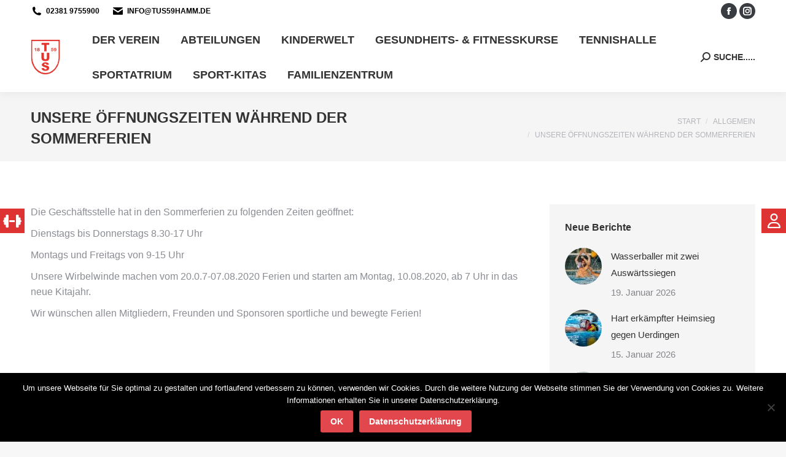

--- FILE ---
content_type: text/html; charset=UTF-8
request_url: https://www.tus59hamm.de/2020/06/30/unsere-oeffnungszeiten-waehrend-der-sommerferien/
body_size: 25832
content:
<!DOCTYPE html>
<!--[if !(IE 6) | !(IE 7) | !(IE 8)  ]><!-->
<html lang="de" class="no-js">
<!--<![endif]-->
<head>
	<meta charset="UTF-8" />
				<meta name="viewport" content="width=device-width, initial-scale=1, maximum-scale=1, user-scalable=0"/>
			<meta name="theme-color" content="#e1474d"/>	<link rel="profile" href="https://gmpg.org/xfn/11" />
	<title>Unsere Öffnungszeiten während der Sommerferien &#8211; TuS 1859 Hamm e.V.</title>
<meta name='robots' content='max-image-preview:large' />
	<style>img:is([sizes="auto" i], [sizes^="auto," i]) { contain-intrinsic-size: 3000px 1500px }</style>
	<link rel="alternate" type="application/rss+xml" title="TuS 1859 Hamm e.V. &raquo; Feed" href="https://www.tus59hamm.de/feed/" />
<link rel="alternate" type="application/rss+xml" title="TuS 1859 Hamm e.V. &raquo; Kommentar-Feed" href="https://www.tus59hamm.de/comments/feed/" />
<link rel="alternate" type="application/rss+xml" title="TuS 1859 Hamm e.V. &raquo; Unsere Öffnungszeiten während der Sommerferien-Kommentar-Feed" href="https://www.tus59hamm.de/2020/06/30/unsere-oeffnungszeiten-waehrend-der-sommerferien/feed/" />
<script>
window._wpemojiSettings = {"baseUrl":"https:\/\/s.w.org\/images\/core\/emoji\/16.0.1\/72x72\/","ext":".png","svgUrl":"https:\/\/s.w.org\/images\/core\/emoji\/16.0.1\/svg\/","svgExt":".svg","source":{"concatemoji":"https:\/\/www.tus59hamm.de\/wp-includes\/js\/wp-emoji-release.min.js?ver=6.8.3"}};
/*! This file is auto-generated */
!function(s,n){var o,i,e;function c(e){try{var t={supportTests:e,timestamp:(new Date).valueOf()};sessionStorage.setItem(o,JSON.stringify(t))}catch(e){}}function p(e,t,n){e.clearRect(0,0,e.canvas.width,e.canvas.height),e.fillText(t,0,0);var t=new Uint32Array(e.getImageData(0,0,e.canvas.width,e.canvas.height).data),a=(e.clearRect(0,0,e.canvas.width,e.canvas.height),e.fillText(n,0,0),new Uint32Array(e.getImageData(0,0,e.canvas.width,e.canvas.height).data));return t.every(function(e,t){return e===a[t]})}function u(e,t){e.clearRect(0,0,e.canvas.width,e.canvas.height),e.fillText(t,0,0);for(var n=e.getImageData(16,16,1,1),a=0;a<n.data.length;a++)if(0!==n.data[a])return!1;return!0}function f(e,t,n,a){switch(t){case"flag":return n(e,"\ud83c\udff3\ufe0f\u200d\u26a7\ufe0f","\ud83c\udff3\ufe0f\u200b\u26a7\ufe0f")?!1:!n(e,"\ud83c\udde8\ud83c\uddf6","\ud83c\udde8\u200b\ud83c\uddf6")&&!n(e,"\ud83c\udff4\udb40\udc67\udb40\udc62\udb40\udc65\udb40\udc6e\udb40\udc67\udb40\udc7f","\ud83c\udff4\u200b\udb40\udc67\u200b\udb40\udc62\u200b\udb40\udc65\u200b\udb40\udc6e\u200b\udb40\udc67\u200b\udb40\udc7f");case"emoji":return!a(e,"\ud83e\udedf")}return!1}function g(e,t,n,a){var r="undefined"!=typeof WorkerGlobalScope&&self instanceof WorkerGlobalScope?new OffscreenCanvas(300,150):s.createElement("canvas"),o=r.getContext("2d",{willReadFrequently:!0}),i=(o.textBaseline="top",o.font="600 32px Arial",{});return e.forEach(function(e){i[e]=t(o,e,n,a)}),i}function t(e){var t=s.createElement("script");t.src=e,t.defer=!0,s.head.appendChild(t)}"undefined"!=typeof Promise&&(o="wpEmojiSettingsSupports",i=["flag","emoji"],n.supports={everything:!0,everythingExceptFlag:!0},e=new Promise(function(e){s.addEventListener("DOMContentLoaded",e,{once:!0})}),new Promise(function(t){var n=function(){try{var e=JSON.parse(sessionStorage.getItem(o));if("object"==typeof e&&"number"==typeof e.timestamp&&(new Date).valueOf()<e.timestamp+604800&&"object"==typeof e.supportTests)return e.supportTests}catch(e){}return null}();if(!n){if("undefined"!=typeof Worker&&"undefined"!=typeof OffscreenCanvas&&"undefined"!=typeof URL&&URL.createObjectURL&&"undefined"!=typeof Blob)try{var e="postMessage("+g.toString()+"("+[JSON.stringify(i),f.toString(),p.toString(),u.toString()].join(",")+"));",a=new Blob([e],{type:"text/javascript"}),r=new Worker(URL.createObjectURL(a),{name:"wpTestEmojiSupports"});return void(r.onmessage=function(e){c(n=e.data),r.terminate(),t(n)})}catch(e){}c(n=g(i,f,p,u))}t(n)}).then(function(e){for(var t in e)n.supports[t]=e[t],n.supports.everything=n.supports.everything&&n.supports[t],"flag"!==t&&(n.supports.everythingExceptFlag=n.supports.everythingExceptFlag&&n.supports[t]);n.supports.everythingExceptFlag=n.supports.everythingExceptFlag&&!n.supports.flag,n.DOMReady=!1,n.readyCallback=function(){n.DOMReady=!0}}).then(function(){return e}).then(function(){var e;n.supports.everything||(n.readyCallback(),(e=n.source||{}).concatemoji?t(e.concatemoji):e.wpemoji&&e.twemoji&&(t(e.twemoji),t(e.wpemoji)))}))}((window,document),window._wpemojiSettings);
</script>
<style id='wp-emoji-styles-inline-css'>

	img.wp-smiley, img.emoji {
		display: inline !important;
		border: none !important;
		box-shadow: none !important;
		height: 1em !important;
		width: 1em !important;
		margin: 0 0.07em !important;
		vertical-align: -0.1em !important;
		background: none !important;
		padding: 0 !important;
	}
</style>
<link rel='stylesheet' id='wp-block-library-css' href='https://www.tus59hamm.de/wp-includes/css/dist/block-library/style.min.css?ver=6.8.3' media='all' />
<style id='wp-block-library-theme-inline-css'>
.wp-block-audio :where(figcaption){color:#555;font-size:13px;text-align:center}.is-dark-theme .wp-block-audio :where(figcaption){color:#ffffffa6}.wp-block-audio{margin:0 0 1em}.wp-block-code{border:1px solid #ccc;border-radius:4px;font-family:Menlo,Consolas,monaco,monospace;padding:.8em 1em}.wp-block-embed :where(figcaption){color:#555;font-size:13px;text-align:center}.is-dark-theme .wp-block-embed :where(figcaption){color:#ffffffa6}.wp-block-embed{margin:0 0 1em}.blocks-gallery-caption{color:#555;font-size:13px;text-align:center}.is-dark-theme .blocks-gallery-caption{color:#ffffffa6}:root :where(.wp-block-image figcaption){color:#555;font-size:13px;text-align:center}.is-dark-theme :root :where(.wp-block-image figcaption){color:#ffffffa6}.wp-block-image{margin:0 0 1em}.wp-block-pullquote{border-bottom:4px solid;border-top:4px solid;color:currentColor;margin-bottom:1.75em}.wp-block-pullquote cite,.wp-block-pullquote footer,.wp-block-pullquote__citation{color:currentColor;font-size:.8125em;font-style:normal;text-transform:uppercase}.wp-block-quote{border-left:.25em solid;margin:0 0 1.75em;padding-left:1em}.wp-block-quote cite,.wp-block-quote footer{color:currentColor;font-size:.8125em;font-style:normal;position:relative}.wp-block-quote:where(.has-text-align-right){border-left:none;border-right:.25em solid;padding-left:0;padding-right:1em}.wp-block-quote:where(.has-text-align-center){border:none;padding-left:0}.wp-block-quote.is-large,.wp-block-quote.is-style-large,.wp-block-quote:where(.is-style-plain){border:none}.wp-block-search .wp-block-search__label{font-weight:700}.wp-block-search__button{border:1px solid #ccc;padding:.375em .625em}:where(.wp-block-group.has-background){padding:1.25em 2.375em}.wp-block-separator.has-css-opacity{opacity:.4}.wp-block-separator{border:none;border-bottom:2px solid;margin-left:auto;margin-right:auto}.wp-block-separator.has-alpha-channel-opacity{opacity:1}.wp-block-separator:not(.is-style-wide):not(.is-style-dots){width:100px}.wp-block-separator.has-background:not(.is-style-dots){border-bottom:none;height:1px}.wp-block-separator.has-background:not(.is-style-wide):not(.is-style-dots){height:2px}.wp-block-table{margin:0 0 1em}.wp-block-table td,.wp-block-table th{word-break:normal}.wp-block-table :where(figcaption){color:#555;font-size:13px;text-align:center}.is-dark-theme .wp-block-table :where(figcaption){color:#ffffffa6}.wp-block-video :where(figcaption){color:#555;font-size:13px;text-align:center}.is-dark-theme .wp-block-video :where(figcaption){color:#ffffffa6}.wp-block-video{margin:0 0 1em}:root :where(.wp-block-template-part.has-background){margin-bottom:0;margin-top:0;padding:1.25em 2.375em}
</style>
<style id='classic-theme-styles-inline-css'>
/*! This file is auto-generated */
.wp-block-button__link{color:#fff;background-color:#32373c;border-radius:9999px;box-shadow:none;text-decoration:none;padding:calc(.667em + 2px) calc(1.333em + 2px);font-size:1.125em}.wp-block-file__button{background:#32373c;color:#fff;text-decoration:none}
</style>
<style id='global-styles-inline-css'>
:root{--wp--preset--aspect-ratio--square: 1;--wp--preset--aspect-ratio--4-3: 4/3;--wp--preset--aspect-ratio--3-4: 3/4;--wp--preset--aspect-ratio--3-2: 3/2;--wp--preset--aspect-ratio--2-3: 2/3;--wp--preset--aspect-ratio--16-9: 16/9;--wp--preset--aspect-ratio--9-16: 9/16;--wp--preset--color--black: #000000;--wp--preset--color--cyan-bluish-gray: #abb8c3;--wp--preset--color--white: #FFF;--wp--preset--color--pale-pink: #f78da7;--wp--preset--color--vivid-red: #cf2e2e;--wp--preset--color--luminous-vivid-orange: #ff6900;--wp--preset--color--luminous-vivid-amber: #fcb900;--wp--preset--color--light-green-cyan: #7bdcb5;--wp--preset--color--vivid-green-cyan: #00d084;--wp--preset--color--pale-cyan-blue: #8ed1fc;--wp--preset--color--vivid-cyan-blue: #0693e3;--wp--preset--color--vivid-purple: #9b51e0;--wp--preset--color--accent: #e1474d;--wp--preset--color--dark-gray: #111;--wp--preset--color--light-gray: #767676;--wp--preset--gradient--vivid-cyan-blue-to-vivid-purple: linear-gradient(135deg,rgba(6,147,227,1) 0%,rgb(155,81,224) 100%);--wp--preset--gradient--light-green-cyan-to-vivid-green-cyan: linear-gradient(135deg,rgb(122,220,180) 0%,rgb(0,208,130) 100%);--wp--preset--gradient--luminous-vivid-amber-to-luminous-vivid-orange: linear-gradient(135deg,rgba(252,185,0,1) 0%,rgba(255,105,0,1) 100%);--wp--preset--gradient--luminous-vivid-orange-to-vivid-red: linear-gradient(135deg,rgba(255,105,0,1) 0%,rgb(207,46,46) 100%);--wp--preset--gradient--very-light-gray-to-cyan-bluish-gray: linear-gradient(135deg,rgb(238,238,238) 0%,rgb(169,184,195) 100%);--wp--preset--gradient--cool-to-warm-spectrum: linear-gradient(135deg,rgb(74,234,220) 0%,rgb(151,120,209) 20%,rgb(207,42,186) 40%,rgb(238,44,130) 60%,rgb(251,105,98) 80%,rgb(254,248,76) 100%);--wp--preset--gradient--blush-light-purple: linear-gradient(135deg,rgb(255,206,236) 0%,rgb(152,150,240) 100%);--wp--preset--gradient--blush-bordeaux: linear-gradient(135deg,rgb(254,205,165) 0%,rgb(254,45,45) 50%,rgb(107,0,62) 100%);--wp--preset--gradient--luminous-dusk: linear-gradient(135deg,rgb(255,203,112) 0%,rgb(199,81,192) 50%,rgb(65,88,208) 100%);--wp--preset--gradient--pale-ocean: linear-gradient(135deg,rgb(255,245,203) 0%,rgb(182,227,212) 50%,rgb(51,167,181) 100%);--wp--preset--gradient--electric-grass: linear-gradient(135deg,rgb(202,248,128) 0%,rgb(113,206,126) 100%);--wp--preset--gradient--midnight: linear-gradient(135deg,rgb(2,3,129) 0%,rgb(40,116,252) 100%);--wp--preset--font-size--small: 13px;--wp--preset--font-size--medium: 20px;--wp--preset--font-size--large: 36px;--wp--preset--font-size--x-large: 42px;--wp--preset--spacing--20: 0.44rem;--wp--preset--spacing--30: 0.67rem;--wp--preset--spacing--40: 1rem;--wp--preset--spacing--50: 1.5rem;--wp--preset--spacing--60: 2.25rem;--wp--preset--spacing--70: 3.38rem;--wp--preset--spacing--80: 5.06rem;--wp--preset--shadow--natural: 6px 6px 9px rgba(0, 0, 0, 0.2);--wp--preset--shadow--deep: 12px 12px 50px rgba(0, 0, 0, 0.4);--wp--preset--shadow--sharp: 6px 6px 0px rgba(0, 0, 0, 0.2);--wp--preset--shadow--outlined: 6px 6px 0px -3px rgba(255, 255, 255, 1), 6px 6px rgba(0, 0, 0, 1);--wp--preset--shadow--crisp: 6px 6px 0px rgba(0, 0, 0, 1);}:where(.is-layout-flex){gap: 0.5em;}:where(.is-layout-grid){gap: 0.5em;}body .is-layout-flex{display: flex;}.is-layout-flex{flex-wrap: wrap;align-items: center;}.is-layout-flex > :is(*, div){margin: 0;}body .is-layout-grid{display: grid;}.is-layout-grid > :is(*, div){margin: 0;}:where(.wp-block-columns.is-layout-flex){gap: 2em;}:where(.wp-block-columns.is-layout-grid){gap: 2em;}:where(.wp-block-post-template.is-layout-flex){gap: 1.25em;}:where(.wp-block-post-template.is-layout-grid){gap: 1.25em;}.has-black-color{color: var(--wp--preset--color--black) !important;}.has-cyan-bluish-gray-color{color: var(--wp--preset--color--cyan-bluish-gray) !important;}.has-white-color{color: var(--wp--preset--color--white) !important;}.has-pale-pink-color{color: var(--wp--preset--color--pale-pink) !important;}.has-vivid-red-color{color: var(--wp--preset--color--vivid-red) !important;}.has-luminous-vivid-orange-color{color: var(--wp--preset--color--luminous-vivid-orange) !important;}.has-luminous-vivid-amber-color{color: var(--wp--preset--color--luminous-vivid-amber) !important;}.has-light-green-cyan-color{color: var(--wp--preset--color--light-green-cyan) !important;}.has-vivid-green-cyan-color{color: var(--wp--preset--color--vivid-green-cyan) !important;}.has-pale-cyan-blue-color{color: var(--wp--preset--color--pale-cyan-blue) !important;}.has-vivid-cyan-blue-color{color: var(--wp--preset--color--vivid-cyan-blue) !important;}.has-vivid-purple-color{color: var(--wp--preset--color--vivid-purple) !important;}.has-black-background-color{background-color: var(--wp--preset--color--black) !important;}.has-cyan-bluish-gray-background-color{background-color: var(--wp--preset--color--cyan-bluish-gray) !important;}.has-white-background-color{background-color: var(--wp--preset--color--white) !important;}.has-pale-pink-background-color{background-color: var(--wp--preset--color--pale-pink) !important;}.has-vivid-red-background-color{background-color: var(--wp--preset--color--vivid-red) !important;}.has-luminous-vivid-orange-background-color{background-color: var(--wp--preset--color--luminous-vivid-orange) !important;}.has-luminous-vivid-amber-background-color{background-color: var(--wp--preset--color--luminous-vivid-amber) !important;}.has-light-green-cyan-background-color{background-color: var(--wp--preset--color--light-green-cyan) !important;}.has-vivid-green-cyan-background-color{background-color: var(--wp--preset--color--vivid-green-cyan) !important;}.has-pale-cyan-blue-background-color{background-color: var(--wp--preset--color--pale-cyan-blue) !important;}.has-vivid-cyan-blue-background-color{background-color: var(--wp--preset--color--vivid-cyan-blue) !important;}.has-vivid-purple-background-color{background-color: var(--wp--preset--color--vivid-purple) !important;}.has-black-border-color{border-color: var(--wp--preset--color--black) !important;}.has-cyan-bluish-gray-border-color{border-color: var(--wp--preset--color--cyan-bluish-gray) !important;}.has-white-border-color{border-color: var(--wp--preset--color--white) !important;}.has-pale-pink-border-color{border-color: var(--wp--preset--color--pale-pink) !important;}.has-vivid-red-border-color{border-color: var(--wp--preset--color--vivid-red) !important;}.has-luminous-vivid-orange-border-color{border-color: var(--wp--preset--color--luminous-vivid-orange) !important;}.has-luminous-vivid-amber-border-color{border-color: var(--wp--preset--color--luminous-vivid-amber) !important;}.has-light-green-cyan-border-color{border-color: var(--wp--preset--color--light-green-cyan) !important;}.has-vivid-green-cyan-border-color{border-color: var(--wp--preset--color--vivid-green-cyan) !important;}.has-pale-cyan-blue-border-color{border-color: var(--wp--preset--color--pale-cyan-blue) !important;}.has-vivid-cyan-blue-border-color{border-color: var(--wp--preset--color--vivid-cyan-blue) !important;}.has-vivid-purple-border-color{border-color: var(--wp--preset--color--vivid-purple) !important;}.has-vivid-cyan-blue-to-vivid-purple-gradient-background{background: var(--wp--preset--gradient--vivid-cyan-blue-to-vivid-purple) !important;}.has-light-green-cyan-to-vivid-green-cyan-gradient-background{background: var(--wp--preset--gradient--light-green-cyan-to-vivid-green-cyan) !important;}.has-luminous-vivid-amber-to-luminous-vivid-orange-gradient-background{background: var(--wp--preset--gradient--luminous-vivid-amber-to-luminous-vivid-orange) !important;}.has-luminous-vivid-orange-to-vivid-red-gradient-background{background: var(--wp--preset--gradient--luminous-vivid-orange-to-vivid-red) !important;}.has-very-light-gray-to-cyan-bluish-gray-gradient-background{background: var(--wp--preset--gradient--very-light-gray-to-cyan-bluish-gray) !important;}.has-cool-to-warm-spectrum-gradient-background{background: var(--wp--preset--gradient--cool-to-warm-spectrum) !important;}.has-blush-light-purple-gradient-background{background: var(--wp--preset--gradient--blush-light-purple) !important;}.has-blush-bordeaux-gradient-background{background: var(--wp--preset--gradient--blush-bordeaux) !important;}.has-luminous-dusk-gradient-background{background: var(--wp--preset--gradient--luminous-dusk) !important;}.has-pale-ocean-gradient-background{background: var(--wp--preset--gradient--pale-ocean) !important;}.has-electric-grass-gradient-background{background: var(--wp--preset--gradient--electric-grass) !important;}.has-midnight-gradient-background{background: var(--wp--preset--gradient--midnight) !important;}.has-small-font-size{font-size: var(--wp--preset--font-size--small) !important;}.has-medium-font-size{font-size: var(--wp--preset--font-size--medium) !important;}.has-large-font-size{font-size: var(--wp--preset--font-size--large) !important;}.has-x-large-font-size{font-size: var(--wp--preset--font-size--x-large) !important;}
:where(.wp-block-post-template.is-layout-flex){gap: 1.25em;}:where(.wp-block-post-template.is-layout-grid){gap: 1.25em;}
:where(.wp-block-columns.is-layout-flex){gap: 2em;}:where(.wp-block-columns.is-layout-grid){gap: 2em;}
:root :where(.wp-block-pullquote){font-size: 1.5em;line-height: 1.6;}
</style>
<link rel='stylesheet' id='contact-form-7-css' href='https://www.tus59hamm.de/wp-content/plugins/contact-form-7/includes/css/styles.css?ver=6.1.1' media='all' />
<link rel='stylesheet' id='cookie-notice-front-css' href='https://www.tus59hamm.de/wp-content/plugins/cookie-notice/css/front.min.css?ver=2.5.7' media='all' />
<link rel='stylesheet' id='side-menu-lite-css' href='https://www.tus59hamm.de/wp-content/plugins/side-menu-lite/public/assets/css/style.min.css?ver=5.4.4' media='all' />
<link rel='stylesheet' id='side-menu-lite-fontawesome-css' href='https://www.tus59hamm.de/wp-content/plugins/side-menu-lite/vendors/fontawesome/css/all.css?ver=6.6' media='all' />
<link rel='stylesheet' id='the7-font-css' href='https://www.tus59hamm.de/wp-content/themes/dt-the7/fonts/icomoon-the7-font/icomoon-the7-font.min.css?ver=12.7.1' media='all' />
<link rel='stylesheet' id='the7-awesome-fonts-css' href='https://www.tus59hamm.de/wp-content/themes/dt-the7/fonts/FontAwesome/css/all.min.css?ver=12.7.1' media='all' />
<link rel='stylesheet' id='the7-awesome-fonts-back-css' href='https://www.tus59hamm.de/wp-content/themes/dt-the7/fonts/FontAwesome/back-compat.min.css?ver=12.7.1' media='all' />
<link rel='stylesheet' id='the7-Defaults-css' href='https://www.tus59hamm.de/wp-content/uploads/smile_fonts/Defaults/Defaults.css?ver=6.8.3' media='all' />
<link rel='stylesheet' id='the7-icomoon-icomoonfree-16x16-css' href='https://www.tus59hamm.de/wp-content/uploads/smile_fonts/icomoon-icomoonfree-16x16/icomoon-icomoonfree-16x16.css?ver=6.8.3' media='all' />
<link rel='stylesheet' id='the7-icomoon-numbers-32x32-css' href='https://www.tus59hamm.de/wp-content/uploads/smile_fonts/icomoon-numbers-32x32/icomoon-numbers-32x32.css?ver=6.8.3' media='all' />
<link rel='stylesheet' id='js_composer_custom_css-css' href='//www.tus59hamm.de/wp-content/uploads/js_composer/custom.css?ver=8.6.1' media='all' />
<link rel='stylesheet' id='dt-web-fonts-css' data-borlabs-font-blocker-href='https://fonts.googleapis.com/css?family=Roboto:400,600,700%7CRoboto+Condensed:400,600,700' media='all' />
<link rel='stylesheet' id='dt-main-css' href='https://www.tus59hamm.de/wp-content/themes/dt-the7/css/main.min.css?ver=12.7.1' media='all' />
<style id='dt-main-inline-css'>
body #load {
  display: block;
  height: 100%;
  overflow: hidden;
  position: fixed;
  width: 100%;
  z-index: 9901;
  opacity: 1;
  visibility: visible;
  transition: all .35s ease-out;
}
.load-wrap {
  width: 100%;
  height: 100%;
  background-position: center center;
  background-repeat: no-repeat;
  text-align: center;
  display: -ms-flexbox;
  display: -ms-flex;
  display: flex;
  -ms-align-items: center;
  -ms-flex-align: center;
  align-items: center;
  -ms-flex-flow: column wrap;
  flex-flow: column wrap;
  -ms-flex-pack: center;
  -ms-justify-content: center;
  justify-content: center;
}
.load-wrap > svg {
  position: absolute;
  top: 50%;
  left: 50%;
  transform: translate(-50%,-50%);
}
#load {
  background: var(--the7-elementor-beautiful-loading-bg,#ffffff);
  --the7-beautiful-spinner-color2: var(--the7-beautiful-spinner-color,rgba(97,98,103,0.4));
}

</style>
<link rel='stylesheet' id='the7-custom-scrollbar-css' href='https://www.tus59hamm.de/wp-content/themes/dt-the7/lib/custom-scrollbar/custom-scrollbar.min.css?ver=12.7.1' media='all' />
<link rel='stylesheet' id='the7-wpbakery-css' href='https://www.tus59hamm.de/wp-content/themes/dt-the7/css/wpbakery.min.css?ver=12.7.1' media='all' />
<link rel='stylesheet' id='the7-core-css' href='https://www.tus59hamm.de/wp-content/plugins/dt-the7-core/assets/css/post-type.min.css?ver=2.7.11' media='all' />
<link rel='stylesheet' id='the7-css-vars-css' href='https://www.tus59hamm.de/wp-content/uploads/the7-css/css-vars.css?ver=e6139f3a9cb9' media='all' />
<link rel='stylesheet' id='dt-custom-css' href='https://www.tus59hamm.de/wp-content/uploads/the7-css/custom.css?ver=e6139f3a9cb9' media='all' />
<link rel='stylesheet' id='dt-media-css' href='https://www.tus59hamm.de/wp-content/uploads/the7-css/media.css?ver=e6139f3a9cb9' media='all' />
<link rel='stylesheet' id='the7-mega-menu-css' href='https://www.tus59hamm.de/wp-content/uploads/the7-css/mega-menu.css?ver=e6139f3a9cb9' media='all' />
<link rel='stylesheet' id='the7-elements-albums-portfolio-css' href='https://www.tus59hamm.de/wp-content/uploads/the7-css/the7-elements-albums-portfolio.css?ver=e6139f3a9cb9' media='all' />
<link rel='stylesheet' id='the7-elements-css' href='https://www.tus59hamm.de/wp-content/uploads/the7-css/post-type-dynamic.css?ver=e6139f3a9cb9' media='all' />
<link rel='stylesheet' id='style-css' href='https://www.tus59hamm.de/wp-content/themes/dt-the7/style.css?ver=12.7.1' media='all' />
<script src="https://www.tus59hamm.de/wp-includes/js/jquery/jquery.min.js?ver=3.7.1" id="jquery-core-js"></script>
<script src="https://www.tus59hamm.de/wp-includes/js/jquery/jquery-migrate.min.js?ver=3.4.1" id="jquery-migrate-js"></script>
<script id="cookie-notice-front-js-before">
var cnArgs = {"ajaxUrl":"https:\/\/www.tus59hamm.de\/wp-admin\/admin-ajax.php","nonce":"fa0b7b2c2c","hideEffect":"fade","position":"bottom","onScroll":false,"onScrollOffset":100,"onClick":false,"cookieName":"cookie_notice_accepted","cookieTime":2592000,"cookieTimeRejected":2592000,"globalCookie":false,"redirection":false,"cache":false,"revokeCookies":false,"revokeCookiesOpt":"automatic"};
</script>
<script src="https://www.tus59hamm.de/wp-content/plugins/cookie-notice/js/front.min.js?ver=2.5.7" id="cookie-notice-front-js"></script>
<script src="//www.tus59hamm.de/wp-content/plugins/revslider/sr6/assets/js/rbtools.min.js?ver=6.7.29" async id="tp-tools-js"></script>
<script src="//www.tus59hamm.de/wp-content/plugins/revslider/sr6/assets/js/rs6.min.js?ver=6.7.35" async id="revmin-js"></script>
<script id="dt-above-fold-js-extra">
var dtLocal = {"themeUrl":"https:\/\/www.tus59hamm.de\/wp-content\/themes\/dt-the7","passText":"Um diesen gesch\u00fctzten Eintrag anzusehen, geben Sie bitte das Passwort ein:","moreButtonText":{"loading":"Lade...","loadMore":"Mehr laden"},"postID":"5867","ajaxurl":"https:\/\/www.tus59hamm.de\/wp-admin\/admin-ajax.php","REST":{"baseUrl":"https:\/\/www.tus59hamm.de\/wp-json\/the7\/v1","endpoints":{"sendMail":"\/send-mail"}},"contactMessages":{"required":"One or more fields have an error. Please check and try again.","terms":"Please accept the privacy policy.","fillTheCaptchaError":"Please, fill the captcha."},"captchaSiteKey":"","ajaxNonce":"47f6e9f6bf","pageData":"","themeSettings":{"smoothScroll":"off","lazyLoading":false,"desktopHeader":{"height":110},"ToggleCaptionEnabled":"disabled","ToggleCaption":"Navigation","floatingHeader":{"showAfter":150,"showMenu":true,"height":70,"logo":{"showLogo":true,"html":"<img class=\" preload-me\" src=\"https:\/\/www.tus59hamm.de\/wp-content\/uploads\/2026\/01\/Logo_NEU_Pfad1-web-3-2.png\" srcset=\"https:\/\/www.tus59hamm.de\/wp-content\/uploads\/2026\/01\/Logo_NEU_Pfad1-web-3-2.png 90w, https:\/\/www.tus59hamm.de\/wp-content\/uploads\/2026\/01\/Logo_NEU_Pfad1-web-3-2.png 90w\" width=\"90\" height=\"109\"   sizes=\"90px\" alt=\"TuS 1859 Hamm e.V.\" \/>","url":"https:\/\/www.tus59hamm.de\/"}},"topLine":{"floatingTopLine":{"logo":{"showLogo":false,"html":""}}},"mobileHeader":{"firstSwitchPoint":1150,"secondSwitchPoint":778,"firstSwitchPointHeight":70,"secondSwitchPointHeight":70,"mobileToggleCaptionEnabled":"disabled","mobileToggleCaption":"Menu"},"stickyMobileHeaderFirstSwitch":{"logo":{"html":""}},"stickyMobileHeaderSecondSwitch":{"logo":{"html":""}},"sidebar":{"switchPoint":992},"boxedWidth":"1340px"},"VCMobileScreenWidth":"778"};
var dtShare = {"shareButtonText":{"facebook":"Facebook","twitter":"Share on X","pinterest":"Pin it","linkedin":"Linkedin","whatsapp":"Share on Whatsapp"},"overlayOpacity":"85"};
</script>
<script src="https://www.tus59hamm.de/wp-content/themes/dt-the7/js/above-the-fold.min.js?ver=12.7.1" id="dt-above-fold-js"></script>
<script></script><link rel="https://api.w.org/" href="https://www.tus59hamm.de/wp-json/" /><link rel="alternate" title="JSON" type="application/json" href="https://www.tus59hamm.de/wp-json/wp/v2/posts/5867" /><link rel="EditURI" type="application/rsd+xml" title="RSD" href="https://www.tus59hamm.de/xmlrpc.php?rsd" />
<meta name="generator" content="WordPress 6.8.3" />
<link rel="canonical" href="https://www.tus59hamm.de/2020/06/30/unsere-oeffnungszeiten-waehrend-der-sommerferien/" />
<link rel='shortlink' href='https://www.tus59hamm.de/?p=5867' />
<link rel="alternate" title="oEmbed (JSON)" type="application/json+oembed" href="https://www.tus59hamm.de/wp-json/oembed/1.0/embed?url=https%3A%2F%2Fwww.tus59hamm.de%2F2020%2F06%2F30%2Funsere-oeffnungszeiten-waehrend-der-sommerferien%2F" />
<link rel="alternate" title="oEmbed (XML)" type="text/xml+oembed" href="https://www.tus59hamm.de/wp-json/oembed/1.0/embed?url=https%3A%2F%2Fwww.tus59hamm.de%2F2020%2F06%2F30%2Funsere-oeffnungszeiten-waehrend-der-sommerferien%2F&#038;format=xml" />
<link rel="apple-touch-icon" sizes="57x57" href="/apple-icon-57x57.png">
<link rel="apple-touch-icon" sizes="60x60" href="/apple-icon-60x60.png">
<link rel="apple-touch-icon" sizes="72x72" href="/apple-icon-72x72.png">
<link rel="apple-touch-icon" sizes="76x76" href="/apple-icon-76x76.png">
<link rel="apple-touch-icon" sizes="114x114" href="/apple-icon-114x114.png">
<link rel="apple-touch-icon" sizes="120x120" href="/apple-icon-120x120.png">
<link rel="apple-touch-icon" sizes="144x144" href="/apple-icon-144x144.png">
<link rel="apple-touch-icon" sizes="152x152" href="/apple-icon-152x152.png">
<link rel="apple-touch-icon" sizes="180x180" href="/apple-icon-180x180.png">
<link rel="icon" type="image/png" sizes="192x192"  href="/android-icon-192x192.png">
<link rel="icon" type="image/png" sizes="32x32" href="/favicon-32x32.png">
<link rel="icon" type="image/png" sizes="96x96" href="/favicon-96x96.png">
<link rel="icon" type="image/png" sizes="16x16" href="/favicon-16x16.png">
<link rel="manifest" href="/manifest.json">
<meta name="msapplication-TileColor" content="#ffffff">
<meta name="msapplication-TileImage" content="/ms-icon-144x144.png">
<meta name="theme-color" content="#ffffff"><script type='text/javascript'>
				jQuery(document).ready(function($) {
				var ult_smooth_speed = 480;
				var ult_smooth_step = 80;
				$('html').attr('data-ult_smooth_speed',ult_smooth_speed).attr('data-ult_smooth_step',ult_smooth_step);
				});
			</script><link rel="pingback" href="https://www.tus59hamm.de/xmlrpc.php">
<meta property="og:site_name" content="TuS 1859 Hamm e.V." />
<meta property="og:title" content="Unsere Öffnungszeiten während der Sommerferien" />
<meta property="og:image" content="https://www.tus59hamm.de/wp-content/uploads/2019/09/IMG_0134.jpg" />
<meta property="og:url" content="https://www.tus59hamm.de/2020/06/30/unsere-oeffnungszeiten-waehrend-der-sommerferien/" />
<meta property="og:type" content="article" />
<meta name="generator" content="Powered by WPBakery Page Builder - drag and drop page builder for WordPress."/>
<meta name="generator" content="Powered by Slider Revolution 6.7.35 - responsive, Mobile-Friendly Slider Plugin for WordPress with comfortable drag and drop interface." />
<script type="text/javascript" id="the7-loader-script">
document.addEventListener("DOMContentLoaded", function(event) {
	var load = document.getElementById("load");
	if(!load.classList.contains('loader-removed')){
		var removeLoading = setTimeout(function() {
			load.className += " loader-removed";
		}, 300);
	}
});
</script>
		<script>function setREVStartSize(e){
			//window.requestAnimationFrame(function() {
				window.RSIW = window.RSIW===undefined ? window.innerWidth : window.RSIW;
				window.RSIH = window.RSIH===undefined ? window.innerHeight : window.RSIH;
				try {
					var pw = document.getElementById(e.c).parentNode.offsetWidth,
						newh;
					pw = pw===0 || isNaN(pw) || (e.l=="fullwidth" || e.layout=="fullwidth") ? window.RSIW : pw;
					e.tabw = e.tabw===undefined ? 0 : parseInt(e.tabw);
					e.thumbw = e.thumbw===undefined ? 0 : parseInt(e.thumbw);
					e.tabh = e.tabh===undefined ? 0 : parseInt(e.tabh);
					e.thumbh = e.thumbh===undefined ? 0 : parseInt(e.thumbh);
					e.tabhide = e.tabhide===undefined ? 0 : parseInt(e.tabhide);
					e.thumbhide = e.thumbhide===undefined ? 0 : parseInt(e.thumbhide);
					e.mh = e.mh===undefined || e.mh=="" || e.mh==="auto" ? 0 : parseInt(e.mh,0);
					if(e.layout==="fullscreen" || e.l==="fullscreen")
						newh = Math.max(e.mh,window.RSIH);
					else{
						e.gw = Array.isArray(e.gw) ? e.gw : [e.gw];
						for (var i in e.rl) if (e.gw[i]===undefined || e.gw[i]===0) e.gw[i] = e.gw[i-1];
						e.gh = e.el===undefined || e.el==="" || (Array.isArray(e.el) && e.el.length==0)? e.gh : e.el;
						e.gh = Array.isArray(e.gh) ? e.gh : [e.gh];
						for (var i in e.rl) if (e.gh[i]===undefined || e.gh[i]===0) e.gh[i] = e.gh[i-1];
											
						var nl = new Array(e.rl.length),
							ix = 0,
							sl;
						e.tabw = e.tabhide>=pw ? 0 : e.tabw;
						e.thumbw = e.thumbhide>=pw ? 0 : e.thumbw;
						e.tabh = e.tabhide>=pw ? 0 : e.tabh;
						e.thumbh = e.thumbhide>=pw ? 0 : e.thumbh;
						for (var i in e.rl) nl[i] = e.rl[i]<window.RSIW ? 0 : e.rl[i];
						sl = nl[0];
						for (var i in nl) if (sl>nl[i] && nl[i]>0) { sl = nl[i]; ix=i;}
						var m = pw>(e.gw[ix]+e.tabw+e.thumbw) ? 1 : (pw-(e.tabw+e.thumbw)) / (e.gw[ix]);
						newh =  (e.gh[ix] * m) + (e.tabh + e.thumbh);
					}
					var el = document.getElementById(e.c);
					if (el!==null && el) el.style.height = newh+"px";
					el = document.getElementById(e.c+"_wrapper");
					if (el!==null && el) {
						el.style.height = newh+"px";
						el.style.display = "block";
					}
				} catch(e){
					console.log("Failure at Presize of Slider:" + e)
				}
			//});
		  };</script>
		<style id="wp-custom-css">
			@media (max-width: 768px) {
 .slider-arrow,
 .owl-nav button {
   width: 50px;
   height: 50px;
   z-index: 9999;
 }
}
@media (max-width: 768px) {
 .owl-prev {
   left: 10px !important;
 }
 .owl-next {
   right: 10px !important;
 }
}
@media (max-width: 768px) {
 .slider-arrow,
 .owl-nav button {
   background: rgba(220, 0, 0, 0.9);
   border-radius: 50%;
 }
}
@media (max-width: 768px) {
 .owl-nav {
   z-index: 99999;
   position: relative;
 }
}
@media (max-width: 768px) {
 .owl-nav button span {
   font-size: 28px;
 }
}
@media (max-width: 768px) {
 .owl-nav {
   opacity: 1 !important;
 }
}
@media (max-width: 768px) {
 .owl-nav {
   position: absolute;
   top: 50%;
   width: 100%;
   transform: translateY(-50%);
 }
 .owl-prev {
   left: 10px !important;
 }
 .owl-next {
   right: 10px !important;
 }
}
@media (max-width: 768px) {

  .owl-prev {

    left: -19px !important;   /* negativer Wert = weiter nach links */

  }

  .owl-next {

    right: -19px !important;  /* negativer Wert = weiter nach rechts */

  }

}
 
 
 		</style>
		<noscript><style> .wpb_animate_when_almost_visible { opacity: 1; }</style></noscript></head>
<body id="the7-body" class="wp-singular post-template-default single single-post postid-5867 single-format-standard wp-embed-responsive wp-theme-dt-the7 cookies-not-set the7-core-ver-2.7.11 no-comments dt-responsive-on right-mobile-menu-close-icon ouside-menu-close-icon mobile-hamburger-close-bg-enable mobile-hamburger-close-bg-hover-enable  fade-medium-mobile-menu-close-icon fade-medium-menu-close-icon srcset-enabled btn-flat custom-btn-color custom-btn-hover-color phantom-fade phantom-shadow-decoration phantom-main-logo-on floating-mobile-menu-icon top-header first-switch-logo-left first-switch-menu-right second-switch-logo-left second-switch-menu-right right-mobile-menu layzr-loading-on popup-message-style the7-ver-12.7.1 dt-fa-compatibility wpb-js-composer js-comp-ver-8.6.1 vc_responsive">
<!-- The7 12.7.1 -->
<div id="load" class="ring-loader">
	<div class="load-wrap">
<style type="text/css">
    .the7-spinner {
        width: 72px;
        height: 72px;
        position: relative;
    }
    .the7-spinner > div {
        border-radius: 50%;
        width: 9px;
        left: 0;
        box-sizing: border-box;
        display: block;
        position: absolute;
        border: 9px solid #fff;
        width: 72px;
        height: 72px;
    }
    .the7-spinner-ring-bg{
        opacity: 0.25;
    }
    div.the7-spinner-ring {
        animation: spinner-animation 0.8s cubic-bezier(1, 1, 1, 1) infinite;
        border-color:var(--the7-beautiful-spinner-color2) transparent transparent transparent;
    }

    @keyframes spinner-animation{
        from{
            transform: rotate(0deg);
        }
        to {
            transform: rotate(360deg);
        }
    }
</style>

<div class="the7-spinner">
    <div class="the7-spinner-ring-bg"></div>
    <div class="the7-spinner-ring"></div>
</div></div>
</div>
<div id="page" >
	<a class="skip-link screen-reader-text" href="#content">Zum Inhalt springen</a>

<div class="masthead inline-header left widgets full-width shadow-decoration shadow-mobile-header-decoration small-mobile-menu-icon dt-parent-menu-clickable show-sub-menu-on-hover show-device-logo show-mobile-logo" >

	<div class="top-bar top-bar-line-hide">
	<div class="top-bar-bg" ></div>
	<div class="left-widgets mini-widgets"><span class="mini-contacts phone show-on-desktop in-top-bar-left in-top-bar"><i class="fa-fw the7-mw-icon-phone-bold"></i>02381 9755900</span><span class="mini-contacts multipurpose_1 show-on-desktop near-logo-first-switch in-menu-second-switch"><i class="fa-fw icomoon-the7-font-the7-mail-01"></i><a href="mailto:info@tus59hamm.de">info@tus59hamm.de</a></span></div><div class="right-widgets mini-widgets"><div class="soc-ico show-on-desktop in-top-bar-right in-top-bar custom-bg disabled-border border-off hover-accent-bg hover-disabled-border  hover-border-off"><a title="Facebook page opens in new window" href="https://www.facebook.com/tus59hamm/" target="_blank" class="facebook"><span class="soc-font-icon"></span><span class="screen-reader-text">Facebook page opens in new window</span></a><a title="Instagram page opens in new window" href="https://www.instagram.com/tus59hamm/" target="_blank" class="instagram"><span class="soc-font-icon"></span><span class="screen-reader-text">Instagram page opens in new window</span></a></div></div></div>

	<header class="header-bar" role="banner">

		<div class="branding">
	<div id="site-title" class="assistive-text">TuS 1859 Hamm e.V.</div>
	<div id="site-description" class="assistive-text">Ihr Sportverein in Hamm</div>
	<a class="same-logo" href="https://www.tus59hamm.de/"><img class=" preload-me" src="https://www.tus59hamm.de/wp-content/uploads/2026/01/Logo_NEU_Pfad1-web-3-2.png" srcset="https://www.tus59hamm.de/wp-content/uploads/2026/01/Logo_NEU_Pfad1-web-3-2.png 90w, https://www.tus59hamm.de/wp-content/uploads/2026/01/Logo_NEU_Pfad1-web-3-2.png 90w" width="90" height="109"   sizes="90px" alt="TuS 1859 Hamm e.V." /></a></div>

		<ul id="primary-menu" class="main-nav bg-outline-decoration hover-bg-decoration active-bg-decoration"><li class="menu-item menu-item-type-post_type menu-item-object-page menu-item-has-children menu-item-1601 first has-children depth-0"><a href='https://www.tus59hamm.de/about/' data-level='1' aria-haspopup='true' aria-expanded='false'><span class="menu-item-text"><span class="menu-text">DER VEREIN</span></span></a><ul class="sub-nav level-arrows-on" role="group"><li class="menu-item menu-item-type-post_type menu-item-object-page menu-item-1881 first depth-1"><a href='https://www.tus59hamm.de/ueber-uns/' class=' mega-menu-img mega-menu-img-left' data-level='2'><img class="preload-me lazy-load aspect" src="data:image/svg+xml,%3Csvg%20xmlns%3D&#39;http%3A%2F%2Fwww.w3.org%2F2000%2Fsvg&#39;%20viewBox%3D&#39;0%200%2040%2040&#39;%2F%3E" data-src="https://www.tus59hamm.de/wp-content/uploads/2019/09/logo_200-40x40.jpg" data-srcset="https://www.tus59hamm.de/wp-content/uploads/2019/09/logo_200-40x40.jpg 40w, https://www.tus59hamm.de/wp-content/uploads/2019/09/logo_200-80x80.jpg 80w" loading="eager" sizes="(max-width: 40px) 100vw, 40px" alt="Menu icon" width="40" height="40"  style="--ratio: 40 / 40;border-radius: 0px;margin: 0px 10px 0px 0px;" /><span class="menu-item-text"><span class="menu-text">Über uns</span></span></a></li> <li class="menu-item menu-item-type-post_type menu-item-object-page menu-item-1892 depth-1"><a href='https://www.tus59hamm.de/jobs-arbeiten-beim-tus-1859-hamm/' class=' mega-menu-img mega-menu-img-left' data-level='2'><img class="preload-me lazy-load aspect" src="data:image/svg+xml,%3Csvg%20xmlns%3D&#39;http%3A%2F%2Fwww.w3.org%2F2000%2Fsvg&#39;%20viewBox%3D&#39;0%200%2040%2040&#39;%2F%3E" data-src="https://www.tus59hamm.de/wp-content/uploads/2020/01/AdobeStock_112292445-scaled-40x40.jpeg" data-srcset="https://www.tus59hamm.de/wp-content/uploads/2020/01/AdobeStock_112292445-scaled-40x40.jpeg 40w, https://www.tus59hamm.de/wp-content/uploads/2020/01/AdobeStock_112292445-scaled-80x80.jpeg 80w" loading="eager" sizes="(max-width: 40px) 100vw, 40px" alt="Menu icon" width="40" height="40"  style="--ratio: 40 / 40;border-radius: 0px;margin: 0px 6px 0px 0px;" /><span class="menu-item-text"><span class="menu-text">Jobs / Arbeiten beim TuS 1859 Hamm</span></span></a></li> <li class="menu-item menu-item-type-post_type menu-item-object-page menu-item-1838 depth-1"><a href='https://www.tus59hamm.de/geschaeftsstelle/' class=' mega-menu-img mega-menu-img-left' data-level='2'><img class="preload-me lazy-load aspect" src="data:image/svg+xml,%3Csvg%20xmlns%3D&#39;http%3A%2F%2Fwww.w3.org%2F2000%2Fsvg&#39;%20viewBox%3D&#39;0%200%2040%2040&#39;%2F%3E" data-src="https://www.tus59hamm.de/wp-content/uploads/2020/01/Adress-Würfel-scaled-40x40.jpeg" data-srcset="https://www.tus59hamm.de/wp-content/uploads/2020/01/Adress-Würfel-scaled-40x40.jpeg 40w, https://www.tus59hamm.de/wp-content/uploads/2020/01/Adress-Würfel-scaled-80x80.jpeg 80w" loading="eager" sizes="(max-width: 40px) 100vw, 40px" alt="Menu icon" width="40" height="40"  style="--ratio: 40 / 40;border-radius: 0px;margin: 0px 6px 0px 0px;" /><span class="menu-item-text"><span class="menu-text">Kontakt / Öffnungszeiten</span></span></a></li> <li class="menu-item menu-item-type-post_type menu-item-object-page menu-item-1896 depth-1"><a href='https://www.tus59hamm.de/vorstand/' class=' mega-menu-img mega-menu-img-left' data-level='2'><img class="preload-me lazy-load aspect" src="data:image/svg+xml,%3Csvg%20xmlns%3D&#39;http%3A%2F%2Fwww.w3.org%2F2000%2Fsvg&#39;%20viewBox%3D&#39;0%200%2040%2040&#39;%2F%3E" data-src="https://www.tus59hamm.de/wp-content/uploads/2020/01/AdobeStock_74119053-scaled-40x40.jpeg" data-srcset="https://www.tus59hamm.de/wp-content/uploads/2020/01/AdobeStock_74119053-scaled-40x40.jpeg 40w, https://www.tus59hamm.de/wp-content/uploads/2020/01/AdobeStock_74119053-scaled-80x80.jpeg 80w" loading="eager" sizes="(max-width: 40px) 100vw, 40px" alt="Menu icon" width="40" height="40"  style="--ratio: 40 / 40;border-radius: 0px;margin: 0px 6px 0px 0px;" /><span class="menu-item-text"><span class="menu-text">Vorstand</span></span></a></li> <li class="menu-item menu-item-type-post_type menu-item-object-page menu-item-1895 depth-1"><a href='https://www.tus59hamm.de/sportstaetten/' class=' mega-menu-img mega-menu-img-left' data-level='2'><img class="preload-me lazy-load aspect" src="data:image/svg+xml,%3Csvg%20xmlns%3D&#39;http%3A%2F%2Fwww.w3.org%2F2000%2Fsvg&#39;%20viewBox%3D&#39;0%200%2040%2040&#39;%2F%3E" data-src="https://www.tus59hamm.de/wp-content/uploads/2019/12/Foto-22.11.19-14-08-07-scaled-40x40.jpg" data-srcset="https://www.tus59hamm.de/wp-content/uploads/2019/12/Foto-22.11.19-14-08-07-scaled-40x40.jpg 40w, https://www.tus59hamm.de/wp-content/uploads/2019/12/Foto-22.11.19-14-08-07-scaled-80x80.jpg 80w" loading="eager" sizes="(max-width: 40px) 100vw, 40px" alt="Menu icon" width="40" height="40"  style="--ratio: 40 / 40;border-radius: 0px;margin: 0px 6px 0px 0px;" /><span class="menu-item-text"><span class="menu-text">Sportstätten</span></span></a></li> <li class="menu-item menu-item-type-post_type menu-item-object-page menu-item-2696 depth-1"><a href='https://www.tus59hamm.de/vereinsheim/' data-level='2'><img src="https://www.tus59hamm.de/wp-content/uploads/2025/06/Theke-1000x750-1.jpg" alt="Theke" width="40" height="40">

<span class="menu-item-text"><span class="menu-text">. Vereinsheim</span></span></a></li> <li class="menu-item menu-item-type-post_type menu-item-object-page menu-item-1894 depth-1"><a href='https://www.tus59hamm.de/j-team/' class=' mega-menu-img mega-menu-img-left' data-level='2'><img class="preload-me lazy-load aspect" src="data:image/svg+xml,%3Csvg%20xmlns%3D&#39;http%3A%2F%2Fwww.w3.org%2F2000%2Fsvg&#39;%20viewBox%3D&#39;0%200%2040%2040&#39;%2F%3E" data-src="https://www.tus59hamm.de/wp-content/uploads/2019/12/jugendteam_s_r-40x40.png" data-srcset="https://www.tus59hamm.de/wp-content/uploads/2019/12/jugendteam_s_r-40x40.png 40w, https://www.tus59hamm.de/wp-content/uploads/2019/12/jugendteam_s_r-80x80.png 80w" loading="eager" sizes="(max-width: 40px) 100vw, 40px" alt="Menu icon" width="40" height="40"  style="--ratio: 40 / 40;border-radius: 0px;margin: 0px 6px 0px 0px;" /><span class="menu-item-text"><span class="menu-text">J-Team</span></span></a></li> <li class="menu-item menu-item-type-post_type menu-item-object-page menu-item-1893 depth-1"><a href='https://www.tus59hamm.de/kooperationen/' class=' mega-menu-img mega-menu-img-left' data-level='2'><img class="preload-me lazy-load aspect" src="data:image/svg+xml,%3Csvg%20xmlns%3D&#39;http%3A%2F%2Fwww.w3.org%2F2000%2Fsvg&#39;%20viewBox%3D&#39;0%200%2040%2040&#39;%2F%3E" data-src="https://www.tus59hamm.de/wp-content/uploads/2020/01/AdobeStock_159410024-scaled-40x40.jpeg" data-srcset="https://www.tus59hamm.de/wp-content/uploads/2020/01/AdobeStock_159410024-scaled-40x40.jpeg 40w, https://www.tus59hamm.de/wp-content/uploads/2020/01/AdobeStock_159410024-scaled-80x80.jpeg 80w" loading="eager" sizes="(max-width: 40px) 100vw, 40px" alt="Menu icon" width="40" height="40"  style="--ratio: 40 / 40;border-radius: 0px;margin: 0px 6px 0px 0px;" /><span class="menu-item-text"><span class="menu-text">Kooperationen</span></span></a></li> </ul></li> <li class="menu-item menu-item-type-post_type menu-item-object-page menu-item-has-children menu-item-1953 has-children depth-0 dt-mega-menu mega-auto-width mega-column-5"><a href='https://www.tus59hamm.de/abteilungen/' class=' mega-menu-img mega-menu-img-left' data-level='1' aria-haspopup='true' aria-expanded='false'><span class="menu-item-text"><span class="menu-text">Abteilungen</span></span></a><div class="dt-mega-menu-wrap"><ul class="sub-nav level-arrows-on" role="group"><li class="menu-item menu-item-type-custom menu-item-object-custom menu-item-17237 first depth-1 no-link dt-mega-parent wf-1-5"><a href='https://www.tus59hamm.de/ballschule/' class=' mega-menu-img mega-menu-img-left' data-level='2'><img class="preload-me lazy-load aspect" src="data:image/svg+xml,%3Csvg%20xmlns%3D&#39;http%3A%2F%2Fwww.w3.org%2F2000%2Fsvg&#39;%20viewBox%3D&#39;0%200%2040%2040&#39;%2F%3E" data-src="https://www.tus59hamm.de/wp-content/uploads/2026/01/web_ballschule-220x220-1-40x40.jpg" data-srcset="https://www.tus59hamm.de/wp-content/uploads/2026/01/web_ballschule-220x220-1-40x40.jpg 40w, https://www.tus59hamm.de/wp-content/uploads/2026/01/web_ballschule-220x220-1-80x80.jpg 80w" loading="eager" sizes="(max-width: 40px) 100vw, 40px" alt="Menu icon" width="40" height="40"  style="--ratio: 40 / 40;border-radius: 0px;margin: 0px 10px 0px 0px;" /><span class="menu-item-text"><span class="menu-text">Ballschule</span></span></a></li> <li class="menu-item menu-item-type-custom menu-item-object-custom menu-item-17238 depth-1 no-link dt-mega-parent wf-1-5"><a href='https://tus59-hammstars.de/' class=' mega-menu-img mega-menu-img-left' data-level='2'><img class="preload-me lazy-load aspect" src="data:image/svg+xml,%3Csvg%20xmlns%3D&#39;http%3A%2F%2Fwww.w3.org%2F2000%2Fsvg&#39;%20viewBox%3D&#39;0%200%2040%2040&#39;%2F%3E" data-src="https://www.tus59hamm.de/wp-content/uploads/2022/10/Basketball-40x40.jpg" data-srcset="https://www.tus59hamm.de/wp-content/uploads/2022/10/Basketball-40x40.jpg 40w, https://www.tus59hamm.de/wp-content/uploads/2022/10/Basketball-80x80.jpg 80w" loading="eager" sizes="(max-width: 40px) 100vw, 40px" alt="Menu icon" width="40" height="40"  style="--ratio: 40 / 40;border-radius: 0px;margin: 0px 6px 0px 0px;" /><span class="menu-item-text"><span class="menu-text">Basketball</span></span></a></li> <li class="menu-item menu-item-type-custom menu-item-object-custom menu-item-17248 depth-1 no-link dt-mega-parent wf-1-5"><a href='https://www.tus59hamm.de/boule/' class=' mega-menu-img mega-menu-img-left' data-level='2'><img class="preload-me lazy-load aspect" src="data:image/svg+xml,%3Csvg%20xmlns%3D&#39;http%3A%2F%2Fwww.w3.org%2F2000%2Fsvg&#39;%20viewBox%3D&#39;0%200%2040%2040&#39;%2F%3E" data-src="https://www.tus59hamm.de/wp-content/uploads/2026/01/AdobeStock_74231692-scaled-220x220-1-40x40.jpeg" data-srcset="https://www.tus59hamm.de/wp-content/uploads/2026/01/AdobeStock_74231692-scaled-220x220-1-40x40.jpeg 40w, https://www.tus59hamm.de/wp-content/uploads/2026/01/AdobeStock_74231692-scaled-220x220-1-80x80.jpeg 80w" loading="eager" sizes="(max-width: 40px) 100vw, 40px" alt="Menu icon" width="40" height="40"  style="--ratio: 40 / 40;border-radius: 0px;margin: 0px 6px 0px 0px;" /><span class="menu-item-text"><span class="menu-text">Boule</span></span></a></li> <li class="menu-item menu-item-type-custom menu-item-object-custom menu-item-17249 depth-1 no-link dt-mega-parent wf-1-5"><a href='https://www.tus59hamm.de/fechten/' class=' mega-menu-img mega-menu-img-left' data-level='2'><img class="preload-me lazy-load aspect" src="data:image/svg+xml,%3Csvg%20xmlns%3D&#39;http%3A%2F%2Fwww.w3.org%2F2000%2Fsvg&#39;%20viewBox%3D&#39;0%200%2040%2040&#39;%2F%3E" data-src="https://www.tus59hamm.de/wp-content/uploads/2026/01/Fechten-TUS-2018-3501-scaled-220x220-1-40x40.jpg" data-srcset="https://www.tus59hamm.de/wp-content/uploads/2026/01/Fechten-TUS-2018-3501-scaled-220x220-1-40x40.jpg 40w, https://www.tus59hamm.de/wp-content/uploads/2026/01/Fechten-TUS-2018-3501-scaled-220x220-1-80x80.jpg 80w" loading="eager" sizes="(max-width: 40px) 100vw, 40px" alt="Menu icon" width="40" height="40"  style="--ratio: 40 / 40;border-radius: 0px;margin: 0px 6px 0px 0px;" /><span class="menu-item-text"><span class="menu-text">Fechten</span></span></a></li> <li class="menu-item menu-item-type-custom menu-item-object-custom menu-item-17250 depth-1 no-link dt-mega-parent wf-1-5"><a href='https://www.tus59hamm.de/fussballabteilung/' class=' mega-menu-img mega-menu-img-left' data-level='2'><img class="preload-me lazy-load aspect" src="data:image/svg+xml,%3Csvg%20xmlns%3D&#39;http%3A%2F%2Fwww.w3.org%2F2000%2Fsvg&#39;%20viewBox%3D&#39;0%200%2040%2040&#39;%2F%3E" data-src="https://www.tus59hamm.de/wp-content/uploads/2026/01/IMG_0567-220x220-1-40x40.jpg" data-srcset="https://www.tus59hamm.de/wp-content/uploads/2026/01/IMG_0567-220x220-1-40x40.jpg 40w, https://www.tus59hamm.de/wp-content/uploads/2026/01/IMG_0567-220x220-1-80x80.jpg 80w" loading="eager" sizes="(max-width: 40px) 100vw, 40px" alt="Menu icon" width="40" height="40"  style="--ratio: 40 / 40;border-radius: 0px;margin: 0px 6px 0px 0px;" /><span class="menu-item-text"><span class="menu-text">Fußball</span></span></a></li> <li class="menu-item menu-item-type-custom menu-item-object-custom menu-item-17251 depth-1 no-link dt-mega-parent wf-1-5"><a href='https://www.tus59hamm.de/gf/' class=' mega-menu-img mega-menu-img-left' data-level='2'><img class="preload-me lazy-load aspect" src="data:image/svg+xml,%3Csvg%20xmlns%3D&#39;http%3A%2F%2Fwww.w3.org%2F2000%2Fsvg&#39;%20viewBox%3D&#39;0%200%2040%2040&#39;%2F%3E" data-src="https://www.tus59hamm.de/wp-content/uploads/2026/01/My-project-1-2-220x220-1-40x40.jpg" data-srcset="https://www.tus59hamm.de/wp-content/uploads/2026/01/My-project-1-2-220x220-1-40x40.jpg 40w, https://www.tus59hamm.de/wp-content/uploads/2026/01/My-project-1-2-220x220-1-80x80.jpg 80w" loading="eager" sizes="(max-width: 40px) 100vw, 40px" alt="Menu icon" width="40" height="40"  style="--ratio: 40 / 40;border-radius: 0px;margin: 0px 6px 0px 0px;" /><span class="menu-item-text"><span class="menu-text">Gesundheits- und Freizeitsport</span></span></a></li> <li class="menu-item menu-item-type-custom menu-item-object-custom menu-item-17252 depth-1 no-link dt-mega-parent wf-1-5"><a href='https://www.tus59hamm.de/handball/' class=' mega-menu-img mega-menu-img-left' data-level='2'><img class="preload-me lazy-load aspect" src="data:image/svg+xml,%3Csvg%20xmlns%3D&#39;http%3A%2F%2Fwww.w3.org%2F2000%2Fsvg&#39;%20viewBox%3D&#39;0%200%2040%2040&#39;%2F%3E" data-src="https://www.tus59hamm.de/wp-content/uploads/2026/01/IMG_0800-scaled-220x220-1-40x40.jpg" data-srcset="https://www.tus59hamm.de/wp-content/uploads/2026/01/IMG_0800-scaled-220x220-1-40x40.jpg 40w, https://www.tus59hamm.de/wp-content/uploads/2026/01/IMG_0800-scaled-220x220-1-80x80.jpg 80w" loading="eager" sizes="(max-width: 40px) 100vw, 40px" alt="Menu icon" width="40" height="40"  style="--ratio: 40 / 40;border-radius: 0px;margin: 0px 6px 0px 0px;" /><span class="menu-item-text"><span class="menu-text">Handball</span></span></a></li> <li class="menu-item menu-item-type-custom menu-item-object-custom menu-item-17253 depth-1 no-link dt-mega-parent wf-1-5"><a href='https://www.tus59hamm.de/ju-jutsu/' class=' mega-menu-img mega-menu-img-left' data-level='2'><img class="preload-me lazy-load aspect" src="data:image/svg+xml,%3Csvg%20xmlns%3D&#39;http%3A%2F%2Fwww.w3.org%2F2000%2Fsvg&#39;%20viewBox%3D&#39;0%200%2040%2040&#39;%2F%3E" data-src="https://www.tus59hamm.de/wp-content/uploads/2026/01/Ju-Jutsu-scaled-220x220-1-40x40.jpg" data-srcset="https://www.tus59hamm.de/wp-content/uploads/2026/01/Ju-Jutsu-scaled-220x220-1-40x40.jpg 40w, https://www.tus59hamm.de/wp-content/uploads/2026/01/Ju-Jutsu-scaled-220x220-1-80x80.jpg 80w" loading="eager" sizes="(max-width: 40px) 100vw, 40px" alt="Menu icon" width="40" height="40"  style="--ratio: 40 / 40;border-radius: 0px;margin: 0px 6px 0px 0px;" /><span class="menu-item-text"><span class="menu-text">Ju-Jutsu</span></span></a></li> <li class="menu-item menu-item-type-custom menu-item-object-custom menu-item-17254 depth-1 no-link dt-mega-parent wf-1-5"><a href='https://www.tus59hamm.de/kanu/' class=' mega-menu-img mega-menu-img-left' data-level='2'><img class="preload-me lazy-load aspect" src="data:image/svg+xml,%3Csvg%20xmlns%3D&#39;http%3A%2F%2Fwww.w3.org%2F2000%2Fsvg&#39;%20viewBox%3D&#39;0%200%2040%2040&#39;%2F%3E" data-src="https://www.tus59hamm.de/wp-content/uploads/2026/01/IMG-20191121-WA0005-220x220-1-40x40.jpg" data-srcset="https://www.tus59hamm.de/wp-content/uploads/2026/01/IMG-20191121-WA0005-220x220-1-40x40.jpg 40w, https://www.tus59hamm.de/wp-content/uploads/2026/01/IMG-20191121-WA0005-220x220-1-80x80.jpg 80w" loading="eager" sizes="(max-width: 40px) 100vw, 40px" alt="Menu icon" width="40" height="40"  style="--ratio: 40 / 40;border-radius: 0px;margin: 0px 6px 0px 0px;" /><span class="menu-item-text"><span class="menu-text">Kanu</span></span></a></li> <li class="menu-item menu-item-type-custom menu-item-object-custom menu-item-17255 depth-1 no-link dt-mega-parent wf-1-5"><a href='https://www.tus59hamm.de/kindersportschule/' class=' mega-menu-img mega-menu-img-left' data-level='2'><img class="preload-me lazy-load aspect" src="data:image/svg+xml,%3Csvg%20xmlns%3D&#39;http%3A%2F%2Fwww.w3.org%2F2000%2Fsvg&#39;%20viewBox%3D&#39;0%200%2040%2040&#39;%2F%3E" data-src="https://www.tus59hamm.de/wp-content/uploads/2026/01/logo-kiss-neu-roter-ring-neu-1-220x220-1-40x40.jpg" data-srcset="https://www.tus59hamm.de/wp-content/uploads/2026/01/logo-kiss-neu-roter-ring-neu-1-220x220-1-40x40.jpg 40w, https://www.tus59hamm.de/wp-content/uploads/2026/01/logo-kiss-neu-roter-ring-neu-1-220x220-1-80x80.jpg 80w" loading="eager" sizes="(max-width: 40px) 100vw, 40px" alt="Menu icon" width="40" height="40"  style="--ratio: 40 / 40;border-radius: 0px;margin: 0px 6px 0px 0px;" /><span class="menu-item-text"><span class="menu-text">Kindersportschule (KISS)</span></span></a></li> <li class="menu-item menu-item-type-custom menu-item-object-custom menu-item-17256 depth-1 no-link dt-mega-parent wf-1-5"><a href='https://www.tus59hamm.de/leichtathletik/' class=' mega-menu-img mega-menu-img-left' data-level='2'><img class="preload-me lazy-load aspect" src="data:image/svg+xml,%3Csvg%20xmlns%3D&#39;http%3A%2F%2Fwww.w3.org%2F2000%2Fsvg&#39;%20viewBox%3D&#39;0%200%2040%2040&#39;%2F%3E" data-src="https://www.tus59hamm.de/wp-content/uploads/2026/01/Leichtathletik-scaled-220x220-1-40x40.jpg" data-srcset="https://www.tus59hamm.de/wp-content/uploads/2026/01/Leichtathletik-scaled-220x220-1-40x40.jpg 40w, https://www.tus59hamm.de/wp-content/uploads/2026/01/Leichtathletik-scaled-220x220-1-80x80.jpg 80w" loading="eager" sizes="(max-width: 40px) 100vw, 40px" alt="Menu icon" width="40" height="40"  style="--ratio: 40 / 40;border-radius: 0px;margin: 0px 6px 0px 0px;" /><span class="menu-item-text"><span class="menu-text">Leichtathletik</span></span></a></li> <li class="menu-item menu-item-type-custom menu-item-object-custom menu-item-17257 depth-1 no-link dt-mega-parent wf-1-5"><a href='https://www.tus59hamm.de/rhythmische-sportgymnastik/' class=' mega-menu-img mega-menu-img-left' data-level='2'><img class="preload-me lazy-load aspect" src="data:image/svg+xml,%3Csvg%20xmlns%3D&#39;http%3A%2F%2Fwww.w3.org%2F2000%2Fsvg&#39;%20viewBox%3D&#39;0%200%2040%2040&#39;%2F%3E" data-src="https://www.tus59hamm.de/wp-content/uploads/2026/01/IMG_0329-220x220-1-40x40.jpeg" data-srcset="https://www.tus59hamm.de/wp-content/uploads/2026/01/IMG_0329-220x220-1-40x40.jpeg 40w, https://www.tus59hamm.de/wp-content/uploads/2026/01/IMG_0329-220x220-1-80x80.jpeg 80w" loading="eager" sizes="(max-width: 40px) 100vw, 40px" alt="Menu icon" width="40" height="40"  style="--ratio: 40 / 40;border-radius: 0px;margin: 0px 6px 0px 0px;" /><span class="menu-item-text"><span class="menu-text">Rhythmische Sportgymnastik</span></span></a></li> <li class="menu-item menu-item-type-custom menu-item-object-custom menu-item-17258 depth-1 no-link dt-mega-parent wf-1-5"><a href='https://www.tus59hamm.de/rehasport-beim-tus-1859-hamm/' class=' mega-menu-img mega-menu-img-left' data-level='2'><img class="preload-me lazy-load aspect" src="data:image/svg+xml,%3Csvg%20xmlns%3D&#39;http%3A%2F%2Fwww.w3.org%2F2000%2Fsvg&#39;%20viewBox%3D&#39;0%200%2040%2040&#39;%2F%3E" data-src="https://www.tus59hamm.de/wp-content/uploads/2026/01/My-project-11-3-scaled-220x220-1-40x40.jpg" data-srcset="https://www.tus59hamm.de/wp-content/uploads/2026/01/My-project-11-3-scaled-220x220-1-40x40.jpg 40w, https://www.tus59hamm.de/wp-content/uploads/2026/01/My-project-11-3-scaled-220x220-1-80x80.jpg 80w" loading="eager" sizes="(max-width: 40px) 100vw, 40px" alt="Menu icon" width="40" height="40"  style="--ratio: 40 / 40;border-radius: 0px;margin: 0px 6px 0px 0px;" /><span class="menu-item-text"><span class="menu-text">Reha Sport</span></span></a></li> <li class="menu-item menu-item-type-custom menu-item-object-custom menu-item-17259 depth-1 no-link dt-mega-parent wf-1-5"><a href='https://www.tus59hamm.de/schwimmen/' class=' mega-menu-img mega-menu-img-left' data-level='2'><img class="preload-me lazy-load aspect" src="data:image/svg+xml,%3Csvg%20xmlns%3D&#39;http%3A%2F%2Fwww.w3.org%2F2000%2Fsvg&#39;%20viewBox%3D&#39;0%200%2040%2040&#39;%2F%3E" data-src="https://www.tus59hamm.de/wp-content/uploads/2026/01/TUS-Schwimmen-2019-0351-scaled-220x220-1-40x40.jpg" data-srcset="https://www.tus59hamm.de/wp-content/uploads/2026/01/TUS-Schwimmen-2019-0351-scaled-220x220-1-40x40.jpg 40w, https://www.tus59hamm.de/wp-content/uploads/2026/01/TUS-Schwimmen-2019-0351-scaled-220x220-1-80x80.jpg 80w" loading="eager" sizes="(max-width: 40px) 100vw, 40px" alt="Menu icon" width="40" height="40"  style="--ratio: 40 / 40;border-radius: 0px;margin: 0px 6px 0px 0px;" /><span class="menu-item-text"><span class="menu-text">Schwimmen</span></span></a></li> <li class="menu-item menu-item-type-custom menu-item-object-custom menu-item-17260 depth-1 no-link dt-mega-parent wf-1-5"><a href='https://www.tus59hamm.de/sportatrium/' class=' mega-menu-img mega-menu-img-left' data-level='2'><img class="preload-me lazy-load aspect" src="data:image/svg+xml,%3Csvg%20xmlns%3D&#39;http%3A%2F%2Fwww.w3.org%2F2000%2Fsvg&#39;%20viewBox%3D&#39;0%200%2040%2040&#39;%2F%3E" data-src="https://www.tus59hamm.de/wp-content/uploads/2026/01/WhatsApp-Bild-2024-02-27-um-14.16.38_ad20c844-Kopie-220x220-1-40x40.jpg" data-srcset="https://www.tus59hamm.de/wp-content/uploads/2026/01/WhatsApp-Bild-2024-02-27-um-14.16.38_ad20c844-Kopie-220x220-1-40x40.jpg 40w, https://www.tus59hamm.de/wp-content/uploads/2026/01/WhatsApp-Bild-2024-02-27-um-14.16.38_ad20c844-Kopie-220x220-1-80x80.jpg 80w" loading="eager" sizes="(max-width: 40px) 100vw, 40px" alt="Menu icon" width="40" height="40"  style="--ratio: 40 / 40;border-radius: 0px;margin: 0px 6px 0px 0px;" /><span class="menu-item-text"><span class="menu-text">Sportatrium</span></span></a></li> <li class="menu-item menu-item-type-custom menu-item-object-custom menu-item-17261 depth-1 no-link dt-mega-parent wf-1-5"><a href='https://www.tus59hamm.de/sup-stand-up-paddling/' class=' mega-menu-img mega-menu-img-left' data-level='2'><img class="preload-me lazy-load aspect" src="data:image/svg+xml,%3Csvg%20xmlns%3D&#39;http%3A%2F%2Fwww.w3.org%2F2000%2Fsvg&#39;%20viewBox%3D&#39;0%200%2040%2040&#39;%2F%3E" data-src="https://www.tus59hamm.de/wp-content/uploads/2026/01/DSC_8965-scaled-220x220-1-40x40.jpg" data-srcset="https://www.tus59hamm.de/wp-content/uploads/2026/01/DSC_8965-scaled-220x220-1-40x40.jpg 40w, https://www.tus59hamm.de/wp-content/uploads/2026/01/DSC_8965-scaled-220x220-1-80x80.jpg 80w" loading="eager" sizes="(max-width: 40px) 100vw, 40px" alt="Menu icon" width="40" height="40"  style="--ratio: 40 / 40;border-radius: 0px;margin: 0px 6px 0px 0px;" /><span class="menu-item-text"><span class="menu-text">Stand Up Paddling</span></span></a></li> <li class="menu-item menu-item-type-custom menu-item-object-custom menu-item-17262 depth-1 no-link dt-mega-parent wf-1-5"><a href='https://www.tus59hamm.de/tanz/' class=' mega-menu-img mega-menu-img-left' data-level='2'><img class="preload-me lazy-load aspect" src="data:image/svg+xml,%3Csvg%20xmlns%3D&#39;http%3A%2F%2Fwww.w3.org%2F2000%2Fsvg&#39;%20viewBox%3D&#39;0%200%2040%2040&#39;%2F%3E" data-src="https://www.tus59hamm.de/wp-content/uploads/2026/01/Bild-fuer-Tanz-und-Fitness-60-1024x692-1-220x220-1-40x40.jpeg" data-srcset="https://www.tus59hamm.de/wp-content/uploads/2026/01/Bild-fuer-Tanz-und-Fitness-60-1024x692-1-220x220-1-40x40.jpeg 40w, https://www.tus59hamm.de/wp-content/uploads/2026/01/Bild-fuer-Tanz-und-Fitness-60-1024x692-1-220x220-1-80x80.jpeg 80w" loading="eager" sizes="(max-width: 40px) 100vw, 40px" alt="Menu icon" width="40" height="40"  style="--ratio: 40 / 40;border-radius: 0px;margin: 0px 6px 0px 0px;" /><span class="menu-item-text"><span class="menu-text">Tanz</span></span></a></li> <li class="menu-item menu-item-type-custom menu-item-object-custom menu-item-17263 depth-1 no-link dt-mega-parent wf-1-5"><a href='https://www.tus59hamm-tennis.de/' class=' mega-menu-img mega-menu-img-left' data-level='2'><img class="preload-me lazy-load aspect" src="data:image/svg+xml,%3Csvg%20xmlns%3D&#39;http%3A%2F%2Fwww.w3.org%2F2000%2Fsvg&#39;%20viewBox%3D&#39;0%200%2040%2040&#39;%2F%3E" data-src="https://www.tus59hamm.de/wp-content/uploads/2026/01/TennisSchlaeger-220x220-1-40x40.png" data-srcset="https://www.tus59hamm.de/wp-content/uploads/2026/01/TennisSchlaeger-220x220-1-40x40.png 40w, https://www.tus59hamm.de/wp-content/uploads/2026/01/TennisSchlaeger-220x220-1-80x80.png 80w" loading="eager" sizes="(max-width: 40px) 100vw, 40px" alt="Menu icon" width="40" height="40"  style="--ratio: 40 / 40;border-radius: 0px;margin: 0px 6px 0px 0px;" /><span class="menu-item-text"><span class="menu-text">Tennis</span></span></a></li> <li class="menu-item menu-item-type-custom menu-item-object-custom menu-item-17264 depth-1 no-link dt-mega-parent wf-1-5"><a href='https://www.tus59hamm.de/trampolin/' class=' mega-menu-img mega-menu-img-left' data-level='2'><img class="preload-me lazy-load aspect" src="data:image/svg+xml,%3Csvg%20xmlns%3D&#39;http%3A%2F%2Fwww.w3.org%2F2000%2Fsvg&#39;%20viewBox%3D&#39;0%200%2040%2040&#39;%2F%3E" data-src="https://www.tus59hamm.de/wp-content/uploads/2026/01/40052_Trampolin-220x220-1-40x40.jpg" data-srcset="https://www.tus59hamm.de/wp-content/uploads/2026/01/40052_Trampolin-220x220-1-40x40.jpg 40w, https://www.tus59hamm.de/wp-content/uploads/2026/01/40052_Trampolin-220x220-1-80x80.jpg 80w" loading="eager" sizes="(max-width: 40px) 100vw, 40px" alt="Menu icon" width="40" height="40"  style="--ratio: 40 / 40;border-radius: 0px;margin: 0px 6px 0px 0px;" /><span class="menu-item-text"><span class="menu-text">Trampolin</span></span></a></li> <li class="menu-item menu-item-type-custom menu-item-object-custom menu-item-17265 depth-1 no-link dt-mega-parent wf-1-5"><a href='https://www.tus59hamm.de/triathlon/' class=' mega-menu-img mega-menu-img-left' data-level='2'><img class="preload-me lazy-load aspect" src="data:image/svg+xml,%3Csvg%20xmlns%3D&#39;http%3A%2F%2Fwww.w3.org%2F2000%2Fsvg&#39;%20viewBox%3D&#39;0%200%2040%2040&#39;%2F%3E" data-src="https://www.tus59hamm.de/wp-content/uploads/2026/01/TUS-Schwimmen-2019-9962-scaled-220x220-1-40x40.jpg" data-srcset="https://www.tus59hamm.de/wp-content/uploads/2026/01/TUS-Schwimmen-2019-9962-scaled-220x220-1-40x40.jpg 40w, https://www.tus59hamm.de/wp-content/uploads/2026/01/TUS-Schwimmen-2019-9962-scaled-220x220-1-80x80.jpg 80w" loading="eager" sizes="(max-width: 40px) 100vw, 40px" alt="Menu icon" width="40" height="40"  style="--ratio: 40 / 40;border-radius: 0px;margin: 0px 6px 0px 0px;" /><span class="menu-item-text"><span class="menu-text">Triathlon</span></span></a></li> <li class="menu-item menu-item-type-custom menu-item-object-custom menu-item-17266 depth-1 no-link dt-mega-parent wf-1-5"><a href='https://www.tus59hamm.de/taekwondo/' class=' mega-menu-img mega-menu-img-left' data-level='2'><img class="preload-me lazy-load aspect" src="data:image/svg+xml,%3Csvg%20xmlns%3D&#39;http%3A%2F%2Fwww.w3.org%2F2000%2Fsvg&#39;%20viewBox%3D&#39;0%200%2040%2040&#39;%2F%3E" data-src="https://www.tus59hamm.de/wp-content/uploads/2026/01/Taekwondo-20210925-01-220x220-1-40x40.jpg" data-srcset="https://www.tus59hamm.de/wp-content/uploads/2026/01/Taekwondo-20210925-01-220x220-1-40x40.jpg 40w, https://www.tus59hamm.de/wp-content/uploads/2026/01/Taekwondo-20210925-01-220x220-1-80x80.jpg 80w" loading="eager" sizes="(max-width: 40px) 100vw, 40px" alt="Menu icon" width="40" height="40"  style="--ratio: 40 / 40;border-radius: 0px;margin: 0px 6px 0px 0px;" /><span class="menu-item-text"><span class="menu-text">Taekwondo</span></span></a></li> <li class="menu-item menu-item-type-custom menu-item-object-custom menu-item-17267 depth-1 no-link dt-mega-parent wf-1-5"><a href='https://www.tus59hamm.de/volleyball/' class=' mega-menu-img mega-menu-img-left' data-level='2'><img class="preload-me lazy-load aspect" src="data:image/svg+xml,%3Csvg%20xmlns%3D&#39;http%3A%2F%2Fwww.w3.org%2F2000%2Fsvg&#39;%20viewBox%3D&#39;0%200%2040%2040&#39;%2F%3E" data-src="https://www.tus59hamm.de/wp-content/uploads/2026/01/Homepage_Volleyball-scaled-220x220-1-40x40.jpg" data-srcset="https://www.tus59hamm.de/wp-content/uploads/2026/01/Homepage_Volleyball-scaled-220x220-1-40x40.jpg 40w, https://www.tus59hamm.de/wp-content/uploads/2026/01/Homepage_Volleyball-scaled-220x220-1-80x80.jpg 80w" loading="eager" sizes="(max-width: 40px) 100vw, 40px" alt="Menu icon" width="40" height="40"  style="--ratio: 40 / 40;border-radius: 0px;margin: 0px 6px 0px 0px;" /><span class="menu-item-text"><span class="menu-text">Volleyball</span></span></a></li> <li class="menu-item menu-item-type-custom menu-item-object-custom menu-item-17268 depth-1 no-link dt-mega-parent wf-1-5"><a href='https://www.tus59hamm.de/wasserball/' class=' mega-menu-img mega-menu-img-left' data-level='2'><img class="preload-me lazy-load aspect" src="data:image/svg+xml,%3Csvg%20xmlns%3D&#39;http%3A%2F%2Fwww.w3.org%2F2000%2Fsvg&#39;%20viewBox%3D&#39;0%200%2040%2040&#39;%2F%3E" data-src="https://www.tus59hamm.de/wp-content/uploads/2026/01/Wasserball-2018-5659-scaled-220x220-1-40x40.jpg" data-srcset="https://www.tus59hamm.de/wp-content/uploads/2026/01/Wasserball-2018-5659-scaled-220x220-1-40x40.jpg 40w, https://www.tus59hamm.de/wp-content/uploads/2026/01/Wasserball-2018-5659-scaled-220x220-1-80x80.jpg 80w" loading="eager" sizes="(max-width: 40px) 100vw, 40px" alt="Menu icon" width="40" height="40"  style="--ratio: 40 / 40;border-radius: 0px;margin: 0px 6px 0px 0px;" /><span class="menu-item-text"><span class="menu-text">Wasserball</span></span></a></li> </ul></div></li> <li class="menu-item menu-item-type-post_type menu-item-object-page menu-item-1611 depth-0"><a href='https://www.tus59hamm.de/sportangebot/kinderwelt/' class=' mega-menu-img mega-menu-img-left' data-level='1'><span class="menu-item-text"><span class="menu-text">Kinderwelt</span></span></a></li> <li class="menu-item menu-item-type-post_type menu-item-object-page menu-item-15448 depth-0"><a href='https://www.tus59hamm.de/gf/' class=' mega-menu-img mega-menu-img-left' data-level='1'><span class="menu-item-text"><span class="menu-text">Gesundheits- &#038; Fitnesskurse</span></span></a></li> <li class="menu-item menu-item-type-post_type menu-item-object-page menu-item-has-children menu-item-1598 has-children depth-0"><a href='https://www.tus59hamm.de/tennishalle/' data-level='1' aria-haspopup='true' aria-expanded='false'><span class="menu-item-text"><span class="menu-text">Tennishalle</span></span></a><ul class="sub-nav level-arrows-on" role="group"><li class="menu-item menu-item-type-custom menu-item-object-custom menu-item-17201 first depth-1"><a href='https://tus59hamm.ebusy.de/' class=' mega-menu-img mega-menu-img-left' data-level='2'><img class="preload-me lazy-load aspect" src="data:image/svg+xml,%3Csvg%20xmlns%3D&#39;http%3A%2F%2Fwww.w3.org%2F2000%2Fsvg&#39;%20viewBox%3D&#39;0%200%2050%2050&#39;%2F%3E" data-src="https://www.tus59hamm.de/wp-content/uploads/2025/12/Design-ohne-Titel-16-50x50.png" data-srcset="https://www.tus59hamm.de/wp-content/uploads/2025/12/Design-ohne-Titel-16-50x50.png 50w, https://www.tus59hamm.de/wp-content/uploads/2025/12/Design-ohne-Titel-16-100x100.png 100w" loading="eager" sizes="(max-width: 50px) 100vw, 50px" alt="Menu icon" width="50" height="50"  style="--ratio: 50 / 50;border-radius: 0px;margin: 0px 6px 0px 0px;" /><span class="menu-item-text"><span class="menu-text">Platz buchen</span></span></a></li> <li class="menu-item menu-item-type-post_type menu-item-object-page menu-item-2221 depth-1"><a href='https://www.tus59hamm.de/ausstattung-und-preise/' class=' mega-menu-img mega-menu-img-left' data-level='2'><img class="preload-me lazy-load aspect" src="data:image/svg+xml,%3Csvg%20xmlns%3D&#39;http%3A%2F%2Fwww.w3.org%2F2000%2Fsvg&#39;%20viewBox%3D&#39;0%200%2050%2050&#39;%2F%3E" data-src="https://www.tus59hamm.de/wp-content/uploads/2026/01/Design-ohne-Titel-17-50x50.png" data-srcset="https://www.tus59hamm.de/wp-content/uploads/2026/01/Design-ohne-Titel-17-50x50.png 50w, https://www.tus59hamm.de/wp-content/uploads/2026/01/Design-ohne-Titel-17-100x100.png 100w" loading="eager" sizes="(max-width: 50px) 100vw, 50px" alt="Menu icon" width="50" height="50"  style="--ratio: 50 / 50;border-radius: 0px;margin: 0px 6px 0px 0px;" /><span class="menu-item-text"><span class="menu-text">Preisliste</span></span></a></li> <li class="menu-item menu-item-type-post_type menu-item-object-page menu-item-2425 depth-1"><a href='https://www.tus59hamm.de/nutzungsbedingungen/' class=' mega-menu-img mega-menu-img-left' data-level='2'><img class="preload-me lazy-load aspect" src="data:image/svg+xml,%3Csvg%20xmlns%3D&#39;http%3A%2F%2Fwww.w3.org%2F2000%2Fsvg&#39;%20viewBox%3D&#39;0%200%2050%2050&#39;%2F%3E" data-src="https://www.tus59hamm.de/wp-content/uploads/2026/01/Design-ohne-Titel-15-50x50.png" data-srcset="https://www.tus59hamm.de/wp-content/uploads/2026/01/Design-ohne-Titel-15-50x50.png 50w, https://www.tus59hamm.de/wp-content/uploads/2026/01/Design-ohne-Titel-15-100x100.png 100w" loading="eager" sizes="(max-width: 50px) 100vw, 50px" alt="Menu icon" width="50" height="50"  style="--ratio: 50 / 50;border-radius: 0px;margin: 0px 6px 0px 0px;" /><span class="menu-item-text"><span class="menu-text">Nutzungsbedingungen</span></span></a></li> </ul></li> <li class="menu-item menu-item-type-post_type menu-item-object-page menu-item-has-children menu-item-13637 has-children depth-0"><a href='https://www.tus59hamm.de/sportatrium/' data-level='1' aria-haspopup='true' aria-expanded='false'><span class="menu-item-text"><span class="menu-text">Sportatrium</span></span></a><ul class="sub-nav level-arrows-on" role="group"><li class="menu-item menu-item-type-custom menu-item-object-custom menu-item-13710 first depth-1"><a href='https://tus-hamm.sportatrium.de/shop/index/index/categorie/2' class=' mega-menu-img mega-menu-img-left' data-level='2'><img class="preload-me lazy-load aspect" src="data:image/svg+xml,%3Csvg%20xmlns%3D&#39;http%3A%2F%2Fwww.w3.org%2F2000%2Fsvg&#39;%20viewBox%3D&#39;0%200%2050%2050&#39;%2F%3E" data-src="https://www.tus59hamm.de/wp-content/uploads/2026/01/Design-ohne-Titel-21-50x50.png" data-srcset="https://www.tus59hamm.de/wp-content/uploads/2026/01/Design-ohne-Titel-21-50x50.png 50w, https://www.tus59hamm.de/wp-content/uploads/2026/01/Design-ohne-Titel-21-100x100.png 100w" loading="eager" sizes="(max-width: 50px) 100vw, 50px" alt="Menu icon" width="50" height="50"  style="--ratio: 50 / 50;border-radius: 0px;margin: 0px 6px 0px 0px;" /><span class="menu-item-text"><span class="menu-text">Zugangscode kaufen</span></span></a></li> <li class="menu-item menu-item-type-post_type menu-item-object-page menu-item-13709 depth-1"><a href='https://www.tus59hamm.de/nutzungsbedingungen-agbs-fuer-das-sportatrium/' class=' mega-menu-img mega-menu-img-left' data-level='2'><img class="preload-me lazy-load aspect" src="data:image/svg+xml,%3Csvg%20xmlns%3D&#39;http%3A%2F%2Fwww.w3.org%2F2000%2Fsvg&#39;%20viewBox%3D&#39;0%200%2050%2050&#39;%2F%3E" data-src="https://www.tus59hamm.de/wp-content/uploads/2026/01/Design-ohne-Titel-22-50x50.png" data-srcset="https://www.tus59hamm.de/wp-content/uploads/2026/01/Design-ohne-Titel-22-50x50.png 50w, https://www.tus59hamm.de/wp-content/uploads/2026/01/Design-ohne-Titel-22-100x100.png 100w" loading="eager" sizes="(max-width: 50px) 100vw, 50px" alt="Menu icon" width="50" height="50"  style="--ratio: 50 / 50;border-radius: 0px;margin: 0px 6px 0px 0px;" /><span class="menu-item-text"><span class="menu-text">Nutzungsbedingungen</span></span></a></li> </ul></li> <li class="menu-item menu-item-type-custom menu-item-object-custom menu-item-has-children menu-item-17332 has-children depth-0 dt-mega-menu mega-auto-width mega-column-3"><a data-level='1' aria-haspopup='true' aria-expanded='false'><span class="menu-item-text"><span class="menu-text">Sport-Kitas</span></span></a><div class="dt-mega-menu-wrap"><ul class="sub-nav level-arrows-on" role="group"><li class="menu-item menu-item-type-custom menu-item-object-custom menu-item-has-children menu-item-15351 first has-children depth-1 no-link dt-mega-parent wf-1-3"><a href='#' class=' mega-menu-img mega-menu-img-left' data-level='2' aria-haspopup='true' aria-expanded='false'><img class="preload-me lazy-load aspect" src="data:image/svg+xml,%3Csvg%20xmlns%3D&#39;http%3A%2F%2Fwww.w3.org%2F2000%2Fsvg&#39;%20viewBox%3D&#39;0%200%2030%2030&#39;%2F%3E" data-src="https://www.tus59hamm.de/wp-content/uploads/2023/01/FlickFlack-Slideshow-30x30.jpg" data-srcset="https://www.tus59hamm.de/wp-content/uploads/2023/01/FlickFlack-Slideshow-30x30.jpg 30w, https://www.tus59hamm.de/wp-content/uploads/2023/01/FlickFlack-Slideshow-60x60.jpg 60w" loading="eager" sizes="(max-width: 30px) 100vw, 30px" alt="Menu icon" width="30" height="30"  style="--ratio: 30 / 30;border-radius: 0px;margin: 0px 6px 0px 0px;" /><span class="menu-item-text"><span class="menu-text">Kita Flick Flack</span></span></a><ul class="sub-nav level-arrows-on" role="group"><li class="menu-item menu-item-type-custom menu-item-object-custom menu-item-16748 first depth-2"><a href='https://www.tus59hamm.de/kita-flickflack/' class=' mega-menu-img mega-menu-img-left' data-level='3'><img class="preload-me lazy-load aspect" src="data:image/svg+xml,%3Csvg%20xmlns%3D&#39;http%3A%2F%2Fwww.w3.org%2F2000%2Fsvg&#39;%20viewBox%3D&#39;0%200%201%201&#39;%2F%3E" data-src="https://www.tus59hamm.de/wp-content/uploads/2023/08/weiss-1x1.png" data-srcset="https://www.tus59hamm.de/wp-content/uploads/2023/08/weiss-1x1.png 1w, https://www.tus59hamm.de/wp-content/uploads/2023/08/weiss-2x2.png 2w" loading="eager" sizes="(max-width: 1px) 100vw, 1px" alt="Menu icon" width="1" height="1"  style="--ratio: 1 / 1;border-radius: 0px;margin: 0px 6px 0px 40px;" /><span class="menu-item-text"><span class="menu-text">Aktuelles</span></span></a></li> <li class="menu-item menu-item-type-post_type menu-item-object-page menu-item-11632 depth-2"><a href='https://www.tus59hamm.de/flick-flack-ueber-uns/' class=' mega-menu-img mega-menu-img-left' data-level='3'><img class="preload-me lazy-load aspect" src="data:image/svg+xml,%3Csvg%20xmlns%3D&#39;http%3A%2F%2Fwww.w3.org%2F2000%2Fsvg&#39;%20viewBox%3D&#39;0%200%201%201&#39;%2F%3E" data-src="https://www.tus59hamm.de/wp-content/uploads/2023/08/weiss-1x1.png" data-srcset="https://www.tus59hamm.de/wp-content/uploads/2023/08/weiss-1x1.png 1w, https://www.tus59hamm.de/wp-content/uploads/2023/08/weiss-2x2.png 2w" loading="eager" sizes="(max-width: 1px) 100vw, 1px" alt="Menu icon" width="1" height="1"  style="--ratio: 1 / 1;border-radius: 0px;margin: 0px 6px 0px 40px;" /><span class="menu-item-text"><span class="menu-text">Über uns</span></span></a></li> <li class="menu-item menu-item-type-post_type menu-item-object-page menu-item-11631 depth-2"><a href='https://www.tus59hamm.de/flick-flack-konzept/' class=' mega-menu-img mega-menu-img-left' data-level='3'><img class="preload-me lazy-load aspect" src="data:image/svg+xml,%3Csvg%20xmlns%3D&#39;http%3A%2F%2Fwww.w3.org%2F2000%2Fsvg&#39;%20viewBox%3D&#39;0%200%201%201&#39;%2F%3E" data-src="https://www.tus59hamm.de/wp-content/uploads/2023/08/weiss-1x1.png" data-srcset="https://www.tus59hamm.de/wp-content/uploads/2023/08/weiss-1x1.png 1w, https://www.tus59hamm.de/wp-content/uploads/2023/08/weiss-2x2.png 2w" loading="eager" sizes="(max-width: 1px) 100vw, 1px" alt="Menu icon" width="1" height="1"  style="--ratio: 1 / 1;border-radius: 0px;margin: 0px 6px 0px 40px;" /><span class="menu-item-text"><span class="menu-text">Konzept</span></span></a></li> <li class="menu-item menu-item-type-post_type menu-item-object-page menu-item-11630 depth-2"><a href='https://www.tus59hamm.de/flick-flack-organisatorisches/' class=' mega-menu-img mega-menu-img-left' data-level='3'><img class="preload-me lazy-load aspect" src="data:image/svg+xml,%3Csvg%20xmlns%3D&#39;http%3A%2F%2Fwww.w3.org%2F2000%2Fsvg&#39;%20viewBox%3D&#39;0%200%201%201&#39;%2F%3E" data-src="https://www.tus59hamm.de/wp-content/uploads/2023/08/weiss-1x1.png" data-srcset="https://www.tus59hamm.de/wp-content/uploads/2023/08/weiss-1x1.png 1w, https://www.tus59hamm.de/wp-content/uploads/2023/08/weiss-2x2.png 2w" loading="eager" sizes="(max-width: 1px) 100vw, 1px" alt="Menu icon" width="1" height="1"  style="--ratio: 1 / 1;border-radius: 0px;margin: 0px 6px 0px 40px;" /><span class="menu-item-text"><span class="menu-text">Organisatorisches</span></span></a></li> </ul></li> <li class="menu-item menu-item-type-post_type menu-item-object-page menu-item-has-children menu-item-1616 has-children depth-1 no-link dt-mega-parent wf-1-3"><a href='https://www.tus59hamm.de/kita/' class=' mega-menu-img mega-menu-img-left_top' data-level='2' aria-haspopup='true' aria-expanded='false'><span class="menu-item-text"><img class="preload-me lazy-load aspect" src="data:image/svg+xml,%3Csvg%20xmlns%3D&#39;http%3A%2F%2Fwww.w3.org%2F2000%2Fsvg&#39;%20viewBox%3D&#39;0%200%2030%2030&#39;%2F%3E" data-src="https://www.tus59hamm.de/wp-content/uploads/2019/12/Logo-Kita-Wirbelwind-Din-A4-scaled-30x30.jpg" data-srcset="https://www.tus59hamm.de/wp-content/uploads/2019/12/Logo-Kita-Wirbelwind-Din-A4-scaled-30x30.jpg 30w, https://www.tus59hamm.de/wp-content/uploads/2019/12/Logo-Kita-Wirbelwind-Din-A4-scaled-60x60.jpg 60w" loading="eager" sizes="(max-width: 30px) 100vw, 30px" alt="Menu icon" width="30" height="30"  style="--ratio: 30 / 30;border-radius: 0px;margin: 0px 6px 0px 50px;" /><span class="menu-text">Kita Wirbelwind</span></span></a><ul class="sub-nav level-arrows-on" role="group"><li class="menu-item menu-item-type-post_type menu-item-object-page menu-item-15295 first depth-2"><a href='https://www.tus59hamm.de/aktuelles-2/aktuelles-kita-wirbelwind/' class=' mega-menu-img mega-menu-img-left' data-level='3'><img class="preload-me lazy-load aspect" src="data:image/svg+xml,%3Csvg%20xmlns%3D&#39;http%3A%2F%2Fwww.w3.org%2F2000%2Fsvg&#39;%20viewBox%3D&#39;0%200%201%201&#39;%2F%3E" data-src="https://www.tus59hamm.de/wp-content/uploads/2023/08/weiss-1x1.png" data-srcset="https://www.tus59hamm.de/wp-content/uploads/2023/08/weiss-1x1.png 1w, https://www.tus59hamm.de/wp-content/uploads/2023/08/weiss-2x2.png 2w" loading="eager" sizes="(max-width: 1px) 100vw, 1px" alt="Menu icon" width="1" height="1"  style="--ratio: 1 / 1;border-radius: 0px;margin: 0px 6px 0px 90px;" /><span class="menu-item-text"><span class="menu-text">Aktuelles</span></span></a></li> <li class="menu-item menu-item-type-post_type menu-item-object-page menu-item-2483 depth-2"><a href='https://www.tus59hamm.de/ueber-uns-2/' class=' mega-menu-img mega-menu-img-left' data-level='3'><img class="preload-me lazy-load aspect" src="data:image/svg+xml,%3Csvg%20xmlns%3D&#39;http%3A%2F%2Fwww.w3.org%2F2000%2Fsvg&#39;%20viewBox%3D&#39;0%200%201%201&#39;%2F%3E" data-src="https://www.tus59hamm.de/wp-content/uploads/2023/08/weiss-1x1.png" data-srcset="https://www.tus59hamm.de/wp-content/uploads/2023/08/weiss-1x1.png 1w, https://www.tus59hamm.de/wp-content/uploads/2023/08/weiss-2x2.png 2w" loading="eager" sizes="(max-width: 1px) 100vw, 1px" alt="Menu icon" width="1" height="1"  style="--ratio: 1 / 1;border-radius: 0px;margin: 0px 6px 0px 90px;" /><span class="menu-item-text"><span class="menu-text">Über uns</span></span></a></li> <li class="menu-item menu-item-type-post_type menu-item-object-page menu-item-2489 depth-2"><a href='https://www.tus59hamm.de/konzept/' class=' mega-menu-img mega-menu-img-left' data-level='3'><img class="preload-me lazy-load aspect" src="data:image/svg+xml,%3Csvg%20xmlns%3D&#39;http%3A%2F%2Fwww.w3.org%2F2000%2Fsvg&#39;%20viewBox%3D&#39;0%200%201%201&#39;%2F%3E" data-src="https://www.tus59hamm.de/wp-content/uploads/2023/08/weiss-1x1.png" data-srcset="https://www.tus59hamm.de/wp-content/uploads/2023/08/weiss-1x1.png 1w, https://www.tus59hamm.de/wp-content/uploads/2023/08/weiss-2x2.png 2w" loading="eager" sizes="(max-width: 1px) 100vw, 1px" alt="Menu icon" width="1" height="1"  style="--ratio: 1 / 1;border-radius: 0px;margin: 0px 6px 0px 90px;" /><span class="menu-item-text"><span class="menu-text">Konzept</span></span></a></li> <li class="menu-item menu-item-type-post_type menu-item-object-page menu-item-2488 depth-2"><a href='https://www.tus59hamm.de/organisatorisches/' class=' mega-menu-img mega-menu-img-left' data-level='3'><img class="preload-me lazy-load aspect" src="data:image/svg+xml,%3Csvg%20xmlns%3D&#39;http%3A%2F%2Fwww.w3.org%2F2000%2Fsvg&#39;%20viewBox%3D&#39;0%200%201%201&#39;%2F%3E" data-src="https://www.tus59hamm.de/wp-content/uploads/2023/08/weiss-1x1.png" data-srcset="https://www.tus59hamm.de/wp-content/uploads/2023/08/weiss-1x1.png 1w, https://www.tus59hamm.de/wp-content/uploads/2023/08/weiss-2x2.png 2w" loading="eager" sizes="(max-width: 1px) 100vw, 1px" alt="Menu icon" width="1" height="1"  style="--ratio: 1 / 1;border-radius: 0px;margin: 0px 6px 0px 90px;" /><span class="menu-item-text"><span class="menu-text">Organisatorisches</span></span></a></li> </ul></li> </ul></div></li> <li class="menu-item menu-item-type-post_type menu-item-object-page menu-item-16196 last depth-0"><a href='https://www.tus59hamm.de/familienzentrum_kita_wirbelwind/' data-level='1'><span class="menu-item-text"><span class="menu-text">Familienzentrum</span></span></a></li> </ul>
		<div class="mini-widgets"><div class="mini-search show-on-desktop near-logo-first-switch in-menu-second-switch popup-search custom-icon"><form class="searchform mini-widget-searchform" role="search" method="get" action="https://www.tus59hamm.de/">

	<div class="screen-reader-text">Search:</div>

	
		<a href="" class="submit"><i class=" mw-icon the7-mw-icon-search-bold"></i><span>SUCHE.....</span></a>
		<div class="popup-search-wrap">
			<input type="text" aria-label="Search" class="field searchform-s" name="s" value="" placeholder="Type and hit enter …" title="Search form"/>
			<a href="" class="search-icon"  aria-label="Search"><i class="the7-mw-icon-search-bold" aria-hidden="true"></i></a>
		</div>

			<input type="submit" class="assistive-text searchsubmit" value="Los!"/>
</form>
</div></div>
	</header>

</div>
<div role="navigation" aria-label="Main Menu" class="dt-mobile-header mobile-menu-show-divider">
	<div class="dt-close-mobile-menu-icon" aria-label="Close" role="button" tabindex="0"><div class="close-line-wrap"><span class="close-line"></span><span class="close-line"></span><span class="close-line"></span></div></div>	<ul id="mobile-menu" class="mobile-main-nav">
		<li class="menu-item menu-item-type-post_type menu-item-object-page menu-item-has-children menu-item-1601 first has-children depth-0"><a href='https://www.tus59hamm.de/about/' data-level='1' aria-haspopup='true' aria-expanded='false'><span class="menu-item-text"><span class="menu-text">DER VEREIN</span></span></a><ul class="sub-nav level-arrows-on" role="group"><li class="menu-item menu-item-type-post_type menu-item-object-page menu-item-1881 first depth-1"><a href='https://www.tus59hamm.de/ueber-uns/' class=' mega-menu-img mega-menu-img-left' data-level='2'><img class="preload-me lazy-load aspect" src="data:image/svg+xml,%3Csvg%20xmlns%3D&#39;http%3A%2F%2Fwww.w3.org%2F2000%2Fsvg&#39;%20viewBox%3D&#39;0%200%2040%2040&#39;%2F%3E" data-src="https://www.tus59hamm.de/wp-content/uploads/2019/09/logo_200-40x40.jpg" data-srcset="https://www.tus59hamm.de/wp-content/uploads/2019/09/logo_200-40x40.jpg 40w, https://www.tus59hamm.de/wp-content/uploads/2019/09/logo_200-80x80.jpg 80w" loading="eager" sizes="(max-width: 40px) 100vw, 40px" alt="Menu icon" width="40" height="40"  style="--ratio: 40 / 40;border-radius: 0px;margin: 0px 10px 0px 0px;" /><span class="menu-item-text"><span class="menu-text">Über uns</span></span></a></li> <li class="menu-item menu-item-type-post_type menu-item-object-page menu-item-1892 depth-1"><a href='https://www.tus59hamm.de/jobs-arbeiten-beim-tus-1859-hamm/' class=' mega-menu-img mega-menu-img-left' data-level='2'><img class="preload-me lazy-load aspect" src="data:image/svg+xml,%3Csvg%20xmlns%3D&#39;http%3A%2F%2Fwww.w3.org%2F2000%2Fsvg&#39;%20viewBox%3D&#39;0%200%2040%2040&#39;%2F%3E" data-src="https://www.tus59hamm.de/wp-content/uploads/2020/01/AdobeStock_112292445-scaled-40x40.jpeg" data-srcset="https://www.tus59hamm.de/wp-content/uploads/2020/01/AdobeStock_112292445-scaled-40x40.jpeg 40w, https://www.tus59hamm.de/wp-content/uploads/2020/01/AdobeStock_112292445-scaled-80x80.jpeg 80w" loading="eager" sizes="(max-width: 40px) 100vw, 40px" alt="Menu icon" width="40" height="40"  style="--ratio: 40 / 40;border-radius: 0px;margin: 0px 6px 0px 0px;" /><span class="menu-item-text"><span class="menu-text">Jobs / Arbeiten beim TuS 1859 Hamm</span></span></a></li> <li class="menu-item menu-item-type-post_type menu-item-object-page menu-item-1838 depth-1"><a href='https://www.tus59hamm.de/geschaeftsstelle/' class=' mega-menu-img mega-menu-img-left' data-level='2'><img class="preload-me lazy-load aspect" src="data:image/svg+xml,%3Csvg%20xmlns%3D&#39;http%3A%2F%2Fwww.w3.org%2F2000%2Fsvg&#39;%20viewBox%3D&#39;0%200%2040%2040&#39;%2F%3E" data-src="https://www.tus59hamm.de/wp-content/uploads/2020/01/Adress-Würfel-scaled-40x40.jpeg" data-srcset="https://www.tus59hamm.de/wp-content/uploads/2020/01/Adress-Würfel-scaled-40x40.jpeg 40w, https://www.tus59hamm.de/wp-content/uploads/2020/01/Adress-Würfel-scaled-80x80.jpeg 80w" loading="eager" sizes="(max-width: 40px) 100vw, 40px" alt="Menu icon" width="40" height="40"  style="--ratio: 40 / 40;border-radius: 0px;margin: 0px 6px 0px 0px;" /><span class="menu-item-text"><span class="menu-text">Kontakt / Öffnungszeiten</span></span></a></li> <li class="menu-item menu-item-type-post_type menu-item-object-page menu-item-1896 depth-1"><a href='https://www.tus59hamm.de/vorstand/' class=' mega-menu-img mega-menu-img-left' data-level='2'><img class="preload-me lazy-load aspect" src="data:image/svg+xml,%3Csvg%20xmlns%3D&#39;http%3A%2F%2Fwww.w3.org%2F2000%2Fsvg&#39;%20viewBox%3D&#39;0%200%2040%2040&#39;%2F%3E" data-src="https://www.tus59hamm.de/wp-content/uploads/2020/01/AdobeStock_74119053-scaled-40x40.jpeg" data-srcset="https://www.tus59hamm.de/wp-content/uploads/2020/01/AdobeStock_74119053-scaled-40x40.jpeg 40w, https://www.tus59hamm.de/wp-content/uploads/2020/01/AdobeStock_74119053-scaled-80x80.jpeg 80w" loading="eager" sizes="(max-width: 40px) 100vw, 40px" alt="Menu icon" width="40" height="40"  style="--ratio: 40 / 40;border-radius: 0px;margin: 0px 6px 0px 0px;" /><span class="menu-item-text"><span class="menu-text">Vorstand</span></span></a></li> <li class="menu-item menu-item-type-post_type menu-item-object-page menu-item-1895 depth-1"><a href='https://www.tus59hamm.de/sportstaetten/' class=' mega-menu-img mega-menu-img-left' data-level='2'><img class="preload-me lazy-load aspect" src="data:image/svg+xml,%3Csvg%20xmlns%3D&#39;http%3A%2F%2Fwww.w3.org%2F2000%2Fsvg&#39;%20viewBox%3D&#39;0%200%2040%2040&#39;%2F%3E" data-src="https://www.tus59hamm.de/wp-content/uploads/2019/12/Foto-22.11.19-14-08-07-scaled-40x40.jpg" data-srcset="https://www.tus59hamm.de/wp-content/uploads/2019/12/Foto-22.11.19-14-08-07-scaled-40x40.jpg 40w, https://www.tus59hamm.de/wp-content/uploads/2019/12/Foto-22.11.19-14-08-07-scaled-80x80.jpg 80w" loading="eager" sizes="(max-width: 40px) 100vw, 40px" alt="Menu icon" width="40" height="40"  style="--ratio: 40 / 40;border-radius: 0px;margin: 0px 6px 0px 0px;" /><span class="menu-item-text"><span class="menu-text">Sportstätten</span></span></a></li> <li class="menu-item menu-item-type-post_type menu-item-object-page menu-item-2696 depth-1"><a href='https://www.tus59hamm.de/vereinsheim/' data-level='2'><img src="https://www.tus59hamm.de/wp-content/uploads/2025/06/Theke-1000x750-1.jpg" alt="Theke" width="40" height="40">

<span class="menu-item-text"><span class="menu-text">. Vereinsheim</span></span></a></li> <li class="menu-item menu-item-type-post_type menu-item-object-page menu-item-1894 depth-1"><a href='https://www.tus59hamm.de/j-team/' class=' mega-menu-img mega-menu-img-left' data-level='2'><img class="preload-me lazy-load aspect" src="data:image/svg+xml,%3Csvg%20xmlns%3D&#39;http%3A%2F%2Fwww.w3.org%2F2000%2Fsvg&#39;%20viewBox%3D&#39;0%200%2040%2040&#39;%2F%3E" data-src="https://www.tus59hamm.de/wp-content/uploads/2019/12/jugendteam_s_r-40x40.png" data-srcset="https://www.tus59hamm.de/wp-content/uploads/2019/12/jugendteam_s_r-40x40.png 40w, https://www.tus59hamm.de/wp-content/uploads/2019/12/jugendteam_s_r-80x80.png 80w" loading="eager" sizes="(max-width: 40px) 100vw, 40px" alt="Menu icon" width="40" height="40"  style="--ratio: 40 / 40;border-radius: 0px;margin: 0px 6px 0px 0px;" /><span class="menu-item-text"><span class="menu-text">J-Team</span></span></a></li> <li class="menu-item menu-item-type-post_type menu-item-object-page menu-item-1893 depth-1"><a href='https://www.tus59hamm.de/kooperationen/' class=' mega-menu-img mega-menu-img-left' data-level='2'><img class="preload-me lazy-load aspect" src="data:image/svg+xml,%3Csvg%20xmlns%3D&#39;http%3A%2F%2Fwww.w3.org%2F2000%2Fsvg&#39;%20viewBox%3D&#39;0%200%2040%2040&#39;%2F%3E" data-src="https://www.tus59hamm.de/wp-content/uploads/2020/01/AdobeStock_159410024-scaled-40x40.jpeg" data-srcset="https://www.tus59hamm.de/wp-content/uploads/2020/01/AdobeStock_159410024-scaled-40x40.jpeg 40w, https://www.tus59hamm.de/wp-content/uploads/2020/01/AdobeStock_159410024-scaled-80x80.jpeg 80w" loading="eager" sizes="(max-width: 40px) 100vw, 40px" alt="Menu icon" width="40" height="40"  style="--ratio: 40 / 40;border-radius: 0px;margin: 0px 6px 0px 0px;" /><span class="menu-item-text"><span class="menu-text">Kooperationen</span></span></a></li> </ul></li> <li class="menu-item menu-item-type-post_type menu-item-object-page menu-item-has-children menu-item-1953 has-children depth-0 dt-mega-menu mega-auto-width mega-column-5"><a href='https://www.tus59hamm.de/abteilungen/' class=' mega-menu-img mega-menu-img-left' data-level='1' aria-haspopup='true' aria-expanded='false'><span class="menu-item-text"><span class="menu-text">Abteilungen</span></span></a><div class="dt-mega-menu-wrap"><ul class="sub-nav level-arrows-on" role="group"><li class="menu-item menu-item-type-custom menu-item-object-custom menu-item-17237 first depth-1 no-link dt-mega-parent wf-1-5"><a href='https://www.tus59hamm.de/ballschule/' class=' mega-menu-img mega-menu-img-left' data-level='2'><img class="preload-me lazy-load aspect" src="data:image/svg+xml,%3Csvg%20xmlns%3D&#39;http%3A%2F%2Fwww.w3.org%2F2000%2Fsvg&#39;%20viewBox%3D&#39;0%200%2040%2040&#39;%2F%3E" data-src="https://www.tus59hamm.de/wp-content/uploads/2026/01/web_ballschule-220x220-1-40x40.jpg" data-srcset="https://www.tus59hamm.de/wp-content/uploads/2026/01/web_ballschule-220x220-1-40x40.jpg 40w, https://www.tus59hamm.de/wp-content/uploads/2026/01/web_ballschule-220x220-1-80x80.jpg 80w" loading="eager" sizes="(max-width: 40px) 100vw, 40px" alt="Menu icon" width="40" height="40"  style="--ratio: 40 / 40;border-radius: 0px;margin: 0px 10px 0px 0px;" /><span class="menu-item-text"><span class="menu-text">Ballschule</span></span></a></li> <li class="menu-item menu-item-type-custom menu-item-object-custom menu-item-17238 depth-1 no-link dt-mega-parent wf-1-5"><a href='https://tus59-hammstars.de/' class=' mega-menu-img mega-menu-img-left' data-level='2'><img class="preload-me lazy-load aspect" src="data:image/svg+xml,%3Csvg%20xmlns%3D&#39;http%3A%2F%2Fwww.w3.org%2F2000%2Fsvg&#39;%20viewBox%3D&#39;0%200%2040%2040&#39;%2F%3E" data-src="https://www.tus59hamm.de/wp-content/uploads/2022/10/Basketball-40x40.jpg" data-srcset="https://www.tus59hamm.de/wp-content/uploads/2022/10/Basketball-40x40.jpg 40w, https://www.tus59hamm.de/wp-content/uploads/2022/10/Basketball-80x80.jpg 80w" loading="eager" sizes="(max-width: 40px) 100vw, 40px" alt="Menu icon" width="40" height="40"  style="--ratio: 40 / 40;border-radius: 0px;margin: 0px 6px 0px 0px;" /><span class="menu-item-text"><span class="menu-text">Basketball</span></span></a></li> <li class="menu-item menu-item-type-custom menu-item-object-custom menu-item-17248 depth-1 no-link dt-mega-parent wf-1-5"><a href='https://www.tus59hamm.de/boule/' class=' mega-menu-img mega-menu-img-left' data-level='2'><img class="preload-me lazy-load aspect" src="data:image/svg+xml,%3Csvg%20xmlns%3D&#39;http%3A%2F%2Fwww.w3.org%2F2000%2Fsvg&#39;%20viewBox%3D&#39;0%200%2040%2040&#39;%2F%3E" data-src="https://www.tus59hamm.de/wp-content/uploads/2026/01/AdobeStock_74231692-scaled-220x220-1-40x40.jpeg" data-srcset="https://www.tus59hamm.de/wp-content/uploads/2026/01/AdobeStock_74231692-scaled-220x220-1-40x40.jpeg 40w, https://www.tus59hamm.de/wp-content/uploads/2026/01/AdobeStock_74231692-scaled-220x220-1-80x80.jpeg 80w" loading="eager" sizes="(max-width: 40px) 100vw, 40px" alt="Menu icon" width="40" height="40"  style="--ratio: 40 / 40;border-radius: 0px;margin: 0px 6px 0px 0px;" /><span class="menu-item-text"><span class="menu-text">Boule</span></span></a></li> <li class="menu-item menu-item-type-custom menu-item-object-custom menu-item-17249 depth-1 no-link dt-mega-parent wf-1-5"><a href='https://www.tus59hamm.de/fechten/' class=' mega-menu-img mega-menu-img-left' data-level='2'><img class="preload-me lazy-load aspect" src="data:image/svg+xml,%3Csvg%20xmlns%3D&#39;http%3A%2F%2Fwww.w3.org%2F2000%2Fsvg&#39;%20viewBox%3D&#39;0%200%2040%2040&#39;%2F%3E" data-src="https://www.tus59hamm.de/wp-content/uploads/2026/01/Fechten-TUS-2018-3501-scaled-220x220-1-40x40.jpg" data-srcset="https://www.tus59hamm.de/wp-content/uploads/2026/01/Fechten-TUS-2018-3501-scaled-220x220-1-40x40.jpg 40w, https://www.tus59hamm.de/wp-content/uploads/2026/01/Fechten-TUS-2018-3501-scaled-220x220-1-80x80.jpg 80w" loading="eager" sizes="(max-width: 40px) 100vw, 40px" alt="Menu icon" width="40" height="40"  style="--ratio: 40 / 40;border-radius: 0px;margin: 0px 6px 0px 0px;" /><span class="menu-item-text"><span class="menu-text">Fechten</span></span></a></li> <li class="menu-item menu-item-type-custom menu-item-object-custom menu-item-17250 depth-1 no-link dt-mega-parent wf-1-5"><a href='https://www.tus59hamm.de/fussballabteilung/' class=' mega-menu-img mega-menu-img-left' data-level='2'><img class="preload-me lazy-load aspect" src="data:image/svg+xml,%3Csvg%20xmlns%3D&#39;http%3A%2F%2Fwww.w3.org%2F2000%2Fsvg&#39;%20viewBox%3D&#39;0%200%2040%2040&#39;%2F%3E" data-src="https://www.tus59hamm.de/wp-content/uploads/2026/01/IMG_0567-220x220-1-40x40.jpg" data-srcset="https://www.tus59hamm.de/wp-content/uploads/2026/01/IMG_0567-220x220-1-40x40.jpg 40w, https://www.tus59hamm.de/wp-content/uploads/2026/01/IMG_0567-220x220-1-80x80.jpg 80w" loading="eager" sizes="(max-width: 40px) 100vw, 40px" alt="Menu icon" width="40" height="40"  style="--ratio: 40 / 40;border-radius: 0px;margin: 0px 6px 0px 0px;" /><span class="menu-item-text"><span class="menu-text">Fußball</span></span></a></li> <li class="menu-item menu-item-type-custom menu-item-object-custom menu-item-17251 depth-1 no-link dt-mega-parent wf-1-5"><a href='https://www.tus59hamm.de/gf/' class=' mega-menu-img mega-menu-img-left' data-level='2'><img class="preload-me lazy-load aspect" src="data:image/svg+xml,%3Csvg%20xmlns%3D&#39;http%3A%2F%2Fwww.w3.org%2F2000%2Fsvg&#39;%20viewBox%3D&#39;0%200%2040%2040&#39;%2F%3E" data-src="https://www.tus59hamm.de/wp-content/uploads/2026/01/My-project-1-2-220x220-1-40x40.jpg" data-srcset="https://www.tus59hamm.de/wp-content/uploads/2026/01/My-project-1-2-220x220-1-40x40.jpg 40w, https://www.tus59hamm.de/wp-content/uploads/2026/01/My-project-1-2-220x220-1-80x80.jpg 80w" loading="eager" sizes="(max-width: 40px) 100vw, 40px" alt="Menu icon" width="40" height="40"  style="--ratio: 40 / 40;border-radius: 0px;margin: 0px 6px 0px 0px;" /><span class="menu-item-text"><span class="menu-text">Gesundheits- und Freizeitsport</span></span></a></li> <li class="menu-item menu-item-type-custom menu-item-object-custom menu-item-17252 depth-1 no-link dt-mega-parent wf-1-5"><a href='https://www.tus59hamm.de/handball/' class=' mega-menu-img mega-menu-img-left' data-level='2'><img class="preload-me lazy-load aspect" src="data:image/svg+xml,%3Csvg%20xmlns%3D&#39;http%3A%2F%2Fwww.w3.org%2F2000%2Fsvg&#39;%20viewBox%3D&#39;0%200%2040%2040&#39;%2F%3E" data-src="https://www.tus59hamm.de/wp-content/uploads/2026/01/IMG_0800-scaled-220x220-1-40x40.jpg" data-srcset="https://www.tus59hamm.de/wp-content/uploads/2026/01/IMG_0800-scaled-220x220-1-40x40.jpg 40w, https://www.tus59hamm.de/wp-content/uploads/2026/01/IMG_0800-scaled-220x220-1-80x80.jpg 80w" loading="eager" sizes="(max-width: 40px) 100vw, 40px" alt="Menu icon" width="40" height="40"  style="--ratio: 40 / 40;border-radius: 0px;margin: 0px 6px 0px 0px;" /><span class="menu-item-text"><span class="menu-text">Handball</span></span></a></li> <li class="menu-item menu-item-type-custom menu-item-object-custom menu-item-17253 depth-1 no-link dt-mega-parent wf-1-5"><a href='https://www.tus59hamm.de/ju-jutsu/' class=' mega-menu-img mega-menu-img-left' data-level='2'><img class="preload-me lazy-load aspect" src="data:image/svg+xml,%3Csvg%20xmlns%3D&#39;http%3A%2F%2Fwww.w3.org%2F2000%2Fsvg&#39;%20viewBox%3D&#39;0%200%2040%2040&#39;%2F%3E" data-src="https://www.tus59hamm.de/wp-content/uploads/2026/01/Ju-Jutsu-scaled-220x220-1-40x40.jpg" data-srcset="https://www.tus59hamm.de/wp-content/uploads/2026/01/Ju-Jutsu-scaled-220x220-1-40x40.jpg 40w, https://www.tus59hamm.de/wp-content/uploads/2026/01/Ju-Jutsu-scaled-220x220-1-80x80.jpg 80w" loading="eager" sizes="(max-width: 40px) 100vw, 40px" alt="Menu icon" width="40" height="40"  style="--ratio: 40 / 40;border-radius: 0px;margin: 0px 6px 0px 0px;" /><span class="menu-item-text"><span class="menu-text">Ju-Jutsu</span></span></a></li> <li class="menu-item menu-item-type-custom menu-item-object-custom menu-item-17254 depth-1 no-link dt-mega-parent wf-1-5"><a href='https://www.tus59hamm.de/kanu/' class=' mega-menu-img mega-menu-img-left' data-level='2'><img class="preload-me lazy-load aspect" src="data:image/svg+xml,%3Csvg%20xmlns%3D&#39;http%3A%2F%2Fwww.w3.org%2F2000%2Fsvg&#39;%20viewBox%3D&#39;0%200%2040%2040&#39;%2F%3E" data-src="https://www.tus59hamm.de/wp-content/uploads/2026/01/IMG-20191121-WA0005-220x220-1-40x40.jpg" data-srcset="https://www.tus59hamm.de/wp-content/uploads/2026/01/IMG-20191121-WA0005-220x220-1-40x40.jpg 40w, https://www.tus59hamm.de/wp-content/uploads/2026/01/IMG-20191121-WA0005-220x220-1-80x80.jpg 80w" loading="eager" sizes="(max-width: 40px) 100vw, 40px" alt="Menu icon" width="40" height="40"  style="--ratio: 40 / 40;border-radius: 0px;margin: 0px 6px 0px 0px;" /><span class="menu-item-text"><span class="menu-text">Kanu</span></span></a></li> <li class="menu-item menu-item-type-custom menu-item-object-custom menu-item-17255 depth-1 no-link dt-mega-parent wf-1-5"><a href='https://www.tus59hamm.de/kindersportschule/' class=' mega-menu-img mega-menu-img-left' data-level='2'><img class="preload-me lazy-load aspect" src="data:image/svg+xml,%3Csvg%20xmlns%3D&#39;http%3A%2F%2Fwww.w3.org%2F2000%2Fsvg&#39;%20viewBox%3D&#39;0%200%2040%2040&#39;%2F%3E" data-src="https://www.tus59hamm.de/wp-content/uploads/2026/01/logo-kiss-neu-roter-ring-neu-1-220x220-1-40x40.jpg" data-srcset="https://www.tus59hamm.de/wp-content/uploads/2026/01/logo-kiss-neu-roter-ring-neu-1-220x220-1-40x40.jpg 40w, https://www.tus59hamm.de/wp-content/uploads/2026/01/logo-kiss-neu-roter-ring-neu-1-220x220-1-80x80.jpg 80w" loading="eager" sizes="(max-width: 40px) 100vw, 40px" alt="Menu icon" width="40" height="40"  style="--ratio: 40 / 40;border-radius: 0px;margin: 0px 6px 0px 0px;" /><span class="menu-item-text"><span class="menu-text">Kindersportschule (KISS)</span></span></a></li> <li class="menu-item menu-item-type-custom menu-item-object-custom menu-item-17256 depth-1 no-link dt-mega-parent wf-1-5"><a href='https://www.tus59hamm.de/leichtathletik/' class=' mega-menu-img mega-menu-img-left' data-level='2'><img class="preload-me lazy-load aspect" src="data:image/svg+xml,%3Csvg%20xmlns%3D&#39;http%3A%2F%2Fwww.w3.org%2F2000%2Fsvg&#39;%20viewBox%3D&#39;0%200%2040%2040&#39;%2F%3E" data-src="https://www.tus59hamm.de/wp-content/uploads/2026/01/Leichtathletik-scaled-220x220-1-40x40.jpg" data-srcset="https://www.tus59hamm.de/wp-content/uploads/2026/01/Leichtathletik-scaled-220x220-1-40x40.jpg 40w, https://www.tus59hamm.de/wp-content/uploads/2026/01/Leichtathletik-scaled-220x220-1-80x80.jpg 80w" loading="eager" sizes="(max-width: 40px) 100vw, 40px" alt="Menu icon" width="40" height="40"  style="--ratio: 40 / 40;border-radius: 0px;margin: 0px 6px 0px 0px;" /><span class="menu-item-text"><span class="menu-text">Leichtathletik</span></span></a></li> <li class="menu-item menu-item-type-custom menu-item-object-custom menu-item-17257 depth-1 no-link dt-mega-parent wf-1-5"><a href='https://www.tus59hamm.de/rhythmische-sportgymnastik/' class=' mega-menu-img mega-menu-img-left' data-level='2'><img class="preload-me lazy-load aspect" src="data:image/svg+xml,%3Csvg%20xmlns%3D&#39;http%3A%2F%2Fwww.w3.org%2F2000%2Fsvg&#39;%20viewBox%3D&#39;0%200%2040%2040&#39;%2F%3E" data-src="https://www.tus59hamm.de/wp-content/uploads/2026/01/IMG_0329-220x220-1-40x40.jpeg" data-srcset="https://www.tus59hamm.de/wp-content/uploads/2026/01/IMG_0329-220x220-1-40x40.jpeg 40w, https://www.tus59hamm.de/wp-content/uploads/2026/01/IMG_0329-220x220-1-80x80.jpeg 80w" loading="eager" sizes="(max-width: 40px) 100vw, 40px" alt="Menu icon" width="40" height="40"  style="--ratio: 40 / 40;border-radius: 0px;margin: 0px 6px 0px 0px;" /><span class="menu-item-text"><span class="menu-text">Rhythmische Sportgymnastik</span></span></a></li> <li class="menu-item menu-item-type-custom menu-item-object-custom menu-item-17258 depth-1 no-link dt-mega-parent wf-1-5"><a href='https://www.tus59hamm.de/rehasport-beim-tus-1859-hamm/' class=' mega-menu-img mega-menu-img-left' data-level='2'><img class="preload-me lazy-load aspect" src="data:image/svg+xml,%3Csvg%20xmlns%3D&#39;http%3A%2F%2Fwww.w3.org%2F2000%2Fsvg&#39;%20viewBox%3D&#39;0%200%2040%2040&#39;%2F%3E" data-src="https://www.tus59hamm.de/wp-content/uploads/2026/01/My-project-11-3-scaled-220x220-1-40x40.jpg" data-srcset="https://www.tus59hamm.de/wp-content/uploads/2026/01/My-project-11-3-scaled-220x220-1-40x40.jpg 40w, https://www.tus59hamm.de/wp-content/uploads/2026/01/My-project-11-3-scaled-220x220-1-80x80.jpg 80w" loading="eager" sizes="(max-width: 40px) 100vw, 40px" alt="Menu icon" width="40" height="40"  style="--ratio: 40 / 40;border-radius: 0px;margin: 0px 6px 0px 0px;" /><span class="menu-item-text"><span class="menu-text">Reha Sport</span></span></a></li> <li class="menu-item menu-item-type-custom menu-item-object-custom menu-item-17259 depth-1 no-link dt-mega-parent wf-1-5"><a href='https://www.tus59hamm.de/schwimmen/' class=' mega-menu-img mega-menu-img-left' data-level='2'><img class="preload-me lazy-load aspect" src="data:image/svg+xml,%3Csvg%20xmlns%3D&#39;http%3A%2F%2Fwww.w3.org%2F2000%2Fsvg&#39;%20viewBox%3D&#39;0%200%2040%2040&#39;%2F%3E" data-src="https://www.tus59hamm.de/wp-content/uploads/2026/01/TUS-Schwimmen-2019-0351-scaled-220x220-1-40x40.jpg" data-srcset="https://www.tus59hamm.de/wp-content/uploads/2026/01/TUS-Schwimmen-2019-0351-scaled-220x220-1-40x40.jpg 40w, https://www.tus59hamm.de/wp-content/uploads/2026/01/TUS-Schwimmen-2019-0351-scaled-220x220-1-80x80.jpg 80w" loading="eager" sizes="(max-width: 40px) 100vw, 40px" alt="Menu icon" width="40" height="40"  style="--ratio: 40 / 40;border-radius: 0px;margin: 0px 6px 0px 0px;" /><span class="menu-item-text"><span class="menu-text">Schwimmen</span></span></a></li> <li class="menu-item menu-item-type-custom menu-item-object-custom menu-item-17260 depth-1 no-link dt-mega-parent wf-1-5"><a href='https://www.tus59hamm.de/sportatrium/' class=' mega-menu-img mega-menu-img-left' data-level='2'><img class="preload-me lazy-load aspect" src="data:image/svg+xml,%3Csvg%20xmlns%3D&#39;http%3A%2F%2Fwww.w3.org%2F2000%2Fsvg&#39;%20viewBox%3D&#39;0%200%2040%2040&#39;%2F%3E" data-src="https://www.tus59hamm.de/wp-content/uploads/2026/01/WhatsApp-Bild-2024-02-27-um-14.16.38_ad20c844-Kopie-220x220-1-40x40.jpg" data-srcset="https://www.tus59hamm.de/wp-content/uploads/2026/01/WhatsApp-Bild-2024-02-27-um-14.16.38_ad20c844-Kopie-220x220-1-40x40.jpg 40w, https://www.tus59hamm.de/wp-content/uploads/2026/01/WhatsApp-Bild-2024-02-27-um-14.16.38_ad20c844-Kopie-220x220-1-80x80.jpg 80w" loading="eager" sizes="(max-width: 40px) 100vw, 40px" alt="Menu icon" width="40" height="40"  style="--ratio: 40 / 40;border-radius: 0px;margin: 0px 6px 0px 0px;" /><span class="menu-item-text"><span class="menu-text">Sportatrium</span></span></a></li> <li class="menu-item menu-item-type-custom menu-item-object-custom menu-item-17261 depth-1 no-link dt-mega-parent wf-1-5"><a href='https://www.tus59hamm.de/sup-stand-up-paddling/' class=' mega-menu-img mega-menu-img-left' data-level='2'><img class="preload-me lazy-load aspect" src="data:image/svg+xml,%3Csvg%20xmlns%3D&#39;http%3A%2F%2Fwww.w3.org%2F2000%2Fsvg&#39;%20viewBox%3D&#39;0%200%2040%2040&#39;%2F%3E" data-src="https://www.tus59hamm.de/wp-content/uploads/2026/01/DSC_8965-scaled-220x220-1-40x40.jpg" data-srcset="https://www.tus59hamm.de/wp-content/uploads/2026/01/DSC_8965-scaled-220x220-1-40x40.jpg 40w, https://www.tus59hamm.de/wp-content/uploads/2026/01/DSC_8965-scaled-220x220-1-80x80.jpg 80w" loading="eager" sizes="(max-width: 40px) 100vw, 40px" alt="Menu icon" width="40" height="40"  style="--ratio: 40 / 40;border-radius: 0px;margin: 0px 6px 0px 0px;" /><span class="menu-item-text"><span class="menu-text">Stand Up Paddling</span></span></a></li> <li class="menu-item menu-item-type-custom menu-item-object-custom menu-item-17262 depth-1 no-link dt-mega-parent wf-1-5"><a href='https://www.tus59hamm.de/tanz/' class=' mega-menu-img mega-menu-img-left' data-level='2'><img class="preload-me lazy-load aspect" src="data:image/svg+xml,%3Csvg%20xmlns%3D&#39;http%3A%2F%2Fwww.w3.org%2F2000%2Fsvg&#39;%20viewBox%3D&#39;0%200%2040%2040&#39;%2F%3E" data-src="https://www.tus59hamm.de/wp-content/uploads/2026/01/Bild-fuer-Tanz-und-Fitness-60-1024x692-1-220x220-1-40x40.jpeg" data-srcset="https://www.tus59hamm.de/wp-content/uploads/2026/01/Bild-fuer-Tanz-und-Fitness-60-1024x692-1-220x220-1-40x40.jpeg 40w, https://www.tus59hamm.de/wp-content/uploads/2026/01/Bild-fuer-Tanz-und-Fitness-60-1024x692-1-220x220-1-80x80.jpeg 80w" loading="eager" sizes="(max-width: 40px) 100vw, 40px" alt="Menu icon" width="40" height="40"  style="--ratio: 40 / 40;border-radius: 0px;margin: 0px 6px 0px 0px;" /><span class="menu-item-text"><span class="menu-text">Tanz</span></span></a></li> <li class="menu-item menu-item-type-custom menu-item-object-custom menu-item-17263 depth-1 no-link dt-mega-parent wf-1-5"><a href='https://www.tus59hamm-tennis.de/' class=' mega-menu-img mega-menu-img-left' data-level='2'><img class="preload-me lazy-load aspect" src="data:image/svg+xml,%3Csvg%20xmlns%3D&#39;http%3A%2F%2Fwww.w3.org%2F2000%2Fsvg&#39;%20viewBox%3D&#39;0%200%2040%2040&#39;%2F%3E" data-src="https://www.tus59hamm.de/wp-content/uploads/2026/01/TennisSchlaeger-220x220-1-40x40.png" data-srcset="https://www.tus59hamm.de/wp-content/uploads/2026/01/TennisSchlaeger-220x220-1-40x40.png 40w, https://www.tus59hamm.de/wp-content/uploads/2026/01/TennisSchlaeger-220x220-1-80x80.png 80w" loading="eager" sizes="(max-width: 40px) 100vw, 40px" alt="Menu icon" width="40" height="40"  style="--ratio: 40 / 40;border-radius: 0px;margin: 0px 6px 0px 0px;" /><span class="menu-item-text"><span class="menu-text">Tennis</span></span></a></li> <li class="menu-item menu-item-type-custom menu-item-object-custom menu-item-17264 depth-1 no-link dt-mega-parent wf-1-5"><a href='https://www.tus59hamm.de/trampolin/' class=' mega-menu-img mega-menu-img-left' data-level='2'><img class="preload-me lazy-load aspect" src="data:image/svg+xml,%3Csvg%20xmlns%3D&#39;http%3A%2F%2Fwww.w3.org%2F2000%2Fsvg&#39;%20viewBox%3D&#39;0%200%2040%2040&#39;%2F%3E" data-src="https://www.tus59hamm.de/wp-content/uploads/2026/01/40052_Trampolin-220x220-1-40x40.jpg" data-srcset="https://www.tus59hamm.de/wp-content/uploads/2026/01/40052_Trampolin-220x220-1-40x40.jpg 40w, https://www.tus59hamm.de/wp-content/uploads/2026/01/40052_Trampolin-220x220-1-80x80.jpg 80w" loading="eager" sizes="(max-width: 40px) 100vw, 40px" alt="Menu icon" width="40" height="40"  style="--ratio: 40 / 40;border-radius: 0px;margin: 0px 6px 0px 0px;" /><span class="menu-item-text"><span class="menu-text">Trampolin</span></span></a></li> <li class="menu-item menu-item-type-custom menu-item-object-custom menu-item-17265 depth-1 no-link dt-mega-parent wf-1-5"><a href='https://www.tus59hamm.de/triathlon/' class=' mega-menu-img mega-menu-img-left' data-level='2'><img class="preload-me lazy-load aspect" src="data:image/svg+xml,%3Csvg%20xmlns%3D&#39;http%3A%2F%2Fwww.w3.org%2F2000%2Fsvg&#39;%20viewBox%3D&#39;0%200%2040%2040&#39;%2F%3E" data-src="https://www.tus59hamm.de/wp-content/uploads/2026/01/TUS-Schwimmen-2019-9962-scaled-220x220-1-40x40.jpg" data-srcset="https://www.tus59hamm.de/wp-content/uploads/2026/01/TUS-Schwimmen-2019-9962-scaled-220x220-1-40x40.jpg 40w, https://www.tus59hamm.de/wp-content/uploads/2026/01/TUS-Schwimmen-2019-9962-scaled-220x220-1-80x80.jpg 80w" loading="eager" sizes="(max-width: 40px) 100vw, 40px" alt="Menu icon" width="40" height="40"  style="--ratio: 40 / 40;border-radius: 0px;margin: 0px 6px 0px 0px;" /><span class="menu-item-text"><span class="menu-text">Triathlon</span></span></a></li> <li class="menu-item menu-item-type-custom menu-item-object-custom menu-item-17266 depth-1 no-link dt-mega-parent wf-1-5"><a href='https://www.tus59hamm.de/taekwondo/' class=' mega-menu-img mega-menu-img-left' data-level='2'><img class="preload-me lazy-load aspect" src="data:image/svg+xml,%3Csvg%20xmlns%3D&#39;http%3A%2F%2Fwww.w3.org%2F2000%2Fsvg&#39;%20viewBox%3D&#39;0%200%2040%2040&#39;%2F%3E" data-src="https://www.tus59hamm.de/wp-content/uploads/2026/01/Taekwondo-20210925-01-220x220-1-40x40.jpg" data-srcset="https://www.tus59hamm.de/wp-content/uploads/2026/01/Taekwondo-20210925-01-220x220-1-40x40.jpg 40w, https://www.tus59hamm.de/wp-content/uploads/2026/01/Taekwondo-20210925-01-220x220-1-80x80.jpg 80w" loading="eager" sizes="(max-width: 40px) 100vw, 40px" alt="Menu icon" width="40" height="40"  style="--ratio: 40 / 40;border-radius: 0px;margin: 0px 6px 0px 0px;" /><span class="menu-item-text"><span class="menu-text">Taekwondo</span></span></a></li> <li class="menu-item menu-item-type-custom menu-item-object-custom menu-item-17267 depth-1 no-link dt-mega-parent wf-1-5"><a href='https://www.tus59hamm.de/volleyball/' class=' mega-menu-img mega-menu-img-left' data-level='2'><img class="preload-me lazy-load aspect" src="data:image/svg+xml,%3Csvg%20xmlns%3D&#39;http%3A%2F%2Fwww.w3.org%2F2000%2Fsvg&#39;%20viewBox%3D&#39;0%200%2040%2040&#39;%2F%3E" data-src="https://www.tus59hamm.de/wp-content/uploads/2026/01/Homepage_Volleyball-scaled-220x220-1-40x40.jpg" data-srcset="https://www.tus59hamm.de/wp-content/uploads/2026/01/Homepage_Volleyball-scaled-220x220-1-40x40.jpg 40w, https://www.tus59hamm.de/wp-content/uploads/2026/01/Homepage_Volleyball-scaled-220x220-1-80x80.jpg 80w" loading="eager" sizes="(max-width: 40px) 100vw, 40px" alt="Menu icon" width="40" height="40"  style="--ratio: 40 / 40;border-radius: 0px;margin: 0px 6px 0px 0px;" /><span class="menu-item-text"><span class="menu-text">Volleyball</span></span></a></li> <li class="menu-item menu-item-type-custom menu-item-object-custom menu-item-17268 depth-1 no-link dt-mega-parent wf-1-5"><a href='https://www.tus59hamm.de/wasserball/' class=' mega-menu-img mega-menu-img-left' data-level='2'><img class="preload-me lazy-load aspect" src="data:image/svg+xml,%3Csvg%20xmlns%3D&#39;http%3A%2F%2Fwww.w3.org%2F2000%2Fsvg&#39;%20viewBox%3D&#39;0%200%2040%2040&#39;%2F%3E" data-src="https://www.tus59hamm.de/wp-content/uploads/2026/01/Wasserball-2018-5659-scaled-220x220-1-40x40.jpg" data-srcset="https://www.tus59hamm.de/wp-content/uploads/2026/01/Wasserball-2018-5659-scaled-220x220-1-40x40.jpg 40w, https://www.tus59hamm.de/wp-content/uploads/2026/01/Wasserball-2018-5659-scaled-220x220-1-80x80.jpg 80w" loading="eager" sizes="(max-width: 40px) 100vw, 40px" alt="Menu icon" width="40" height="40"  style="--ratio: 40 / 40;border-radius: 0px;margin: 0px 6px 0px 0px;" /><span class="menu-item-text"><span class="menu-text">Wasserball</span></span></a></li> </ul></div></li> <li class="menu-item menu-item-type-post_type menu-item-object-page menu-item-1611 depth-0"><a href='https://www.tus59hamm.de/sportangebot/kinderwelt/' class=' mega-menu-img mega-menu-img-left' data-level='1'><span class="menu-item-text"><span class="menu-text">Kinderwelt</span></span></a></li> <li class="menu-item menu-item-type-post_type menu-item-object-page menu-item-15448 depth-0"><a href='https://www.tus59hamm.de/gf/' class=' mega-menu-img mega-menu-img-left' data-level='1'><span class="menu-item-text"><span class="menu-text">Gesundheits- &#038; Fitnesskurse</span></span></a></li> <li class="menu-item menu-item-type-post_type menu-item-object-page menu-item-has-children menu-item-1598 has-children depth-0"><a href='https://www.tus59hamm.de/tennishalle/' data-level='1' aria-haspopup='true' aria-expanded='false'><span class="menu-item-text"><span class="menu-text">Tennishalle</span></span></a><ul class="sub-nav level-arrows-on" role="group"><li class="menu-item menu-item-type-custom menu-item-object-custom menu-item-17201 first depth-1"><a href='https://tus59hamm.ebusy.de/' class=' mega-menu-img mega-menu-img-left' data-level='2'><img class="preload-me lazy-load aspect" src="data:image/svg+xml,%3Csvg%20xmlns%3D&#39;http%3A%2F%2Fwww.w3.org%2F2000%2Fsvg&#39;%20viewBox%3D&#39;0%200%2050%2050&#39;%2F%3E" data-src="https://www.tus59hamm.de/wp-content/uploads/2025/12/Design-ohne-Titel-16-50x50.png" data-srcset="https://www.tus59hamm.de/wp-content/uploads/2025/12/Design-ohne-Titel-16-50x50.png 50w, https://www.tus59hamm.de/wp-content/uploads/2025/12/Design-ohne-Titel-16-100x100.png 100w" loading="eager" sizes="(max-width: 50px) 100vw, 50px" alt="Menu icon" width="50" height="50"  style="--ratio: 50 / 50;border-radius: 0px;margin: 0px 6px 0px 0px;" /><span class="menu-item-text"><span class="menu-text">Platz buchen</span></span></a></li> <li class="menu-item menu-item-type-post_type menu-item-object-page menu-item-2221 depth-1"><a href='https://www.tus59hamm.de/ausstattung-und-preise/' class=' mega-menu-img mega-menu-img-left' data-level='2'><img class="preload-me lazy-load aspect" src="data:image/svg+xml,%3Csvg%20xmlns%3D&#39;http%3A%2F%2Fwww.w3.org%2F2000%2Fsvg&#39;%20viewBox%3D&#39;0%200%2050%2050&#39;%2F%3E" data-src="https://www.tus59hamm.de/wp-content/uploads/2026/01/Design-ohne-Titel-17-50x50.png" data-srcset="https://www.tus59hamm.de/wp-content/uploads/2026/01/Design-ohne-Titel-17-50x50.png 50w, https://www.tus59hamm.de/wp-content/uploads/2026/01/Design-ohne-Titel-17-100x100.png 100w" loading="eager" sizes="(max-width: 50px) 100vw, 50px" alt="Menu icon" width="50" height="50"  style="--ratio: 50 / 50;border-radius: 0px;margin: 0px 6px 0px 0px;" /><span class="menu-item-text"><span class="menu-text">Preisliste</span></span></a></li> <li class="menu-item menu-item-type-post_type menu-item-object-page menu-item-2425 depth-1"><a href='https://www.tus59hamm.de/nutzungsbedingungen/' class=' mega-menu-img mega-menu-img-left' data-level='2'><img class="preload-me lazy-load aspect" src="data:image/svg+xml,%3Csvg%20xmlns%3D&#39;http%3A%2F%2Fwww.w3.org%2F2000%2Fsvg&#39;%20viewBox%3D&#39;0%200%2050%2050&#39;%2F%3E" data-src="https://www.tus59hamm.de/wp-content/uploads/2026/01/Design-ohne-Titel-15-50x50.png" data-srcset="https://www.tus59hamm.de/wp-content/uploads/2026/01/Design-ohne-Titel-15-50x50.png 50w, https://www.tus59hamm.de/wp-content/uploads/2026/01/Design-ohne-Titel-15-100x100.png 100w" loading="eager" sizes="(max-width: 50px) 100vw, 50px" alt="Menu icon" width="50" height="50"  style="--ratio: 50 / 50;border-radius: 0px;margin: 0px 6px 0px 0px;" /><span class="menu-item-text"><span class="menu-text">Nutzungsbedingungen</span></span></a></li> </ul></li> <li class="menu-item menu-item-type-post_type menu-item-object-page menu-item-has-children menu-item-13637 has-children depth-0"><a href='https://www.tus59hamm.de/sportatrium/' data-level='1' aria-haspopup='true' aria-expanded='false'><span class="menu-item-text"><span class="menu-text">Sportatrium</span></span></a><ul class="sub-nav level-arrows-on" role="group"><li class="menu-item menu-item-type-custom menu-item-object-custom menu-item-13710 first depth-1"><a href='https://tus-hamm.sportatrium.de/shop/index/index/categorie/2' class=' mega-menu-img mega-menu-img-left' data-level='2'><img class="preload-me lazy-load aspect" src="data:image/svg+xml,%3Csvg%20xmlns%3D&#39;http%3A%2F%2Fwww.w3.org%2F2000%2Fsvg&#39;%20viewBox%3D&#39;0%200%2050%2050&#39;%2F%3E" data-src="https://www.tus59hamm.de/wp-content/uploads/2026/01/Design-ohne-Titel-21-50x50.png" data-srcset="https://www.tus59hamm.de/wp-content/uploads/2026/01/Design-ohne-Titel-21-50x50.png 50w, https://www.tus59hamm.de/wp-content/uploads/2026/01/Design-ohne-Titel-21-100x100.png 100w" loading="eager" sizes="(max-width: 50px) 100vw, 50px" alt="Menu icon" width="50" height="50"  style="--ratio: 50 / 50;border-radius: 0px;margin: 0px 6px 0px 0px;" /><span class="menu-item-text"><span class="menu-text">Zugangscode kaufen</span></span></a></li> <li class="menu-item menu-item-type-post_type menu-item-object-page menu-item-13709 depth-1"><a href='https://www.tus59hamm.de/nutzungsbedingungen-agbs-fuer-das-sportatrium/' class=' mega-menu-img mega-menu-img-left' data-level='2'><img class="preload-me lazy-load aspect" src="data:image/svg+xml,%3Csvg%20xmlns%3D&#39;http%3A%2F%2Fwww.w3.org%2F2000%2Fsvg&#39;%20viewBox%3D&#39;0%200%2050%2050&#39;%2F%3E" data-src="https://www.tus59hamm.de/wp-content/uploads/2026/01/Design-ohne-Titel-22-50x50.png" data-srcset="https://www.tus59hamm.de/wp-content/uploads/2026/01/Design-ohne-Titel-22-50x50.png 50w, https://www.tus59hamm.de/wp-content/uploads/2026/01/Design-ohne-Titel-22-100x100.png 100w" loading="eager" sizes="(max-width: 50px) 100vw, 50px" alt="Menu icon" width="50" height="50"  style="--ratio: 50 / 50;border-radius: 0px;margin: 0px 6px 0px 0px;" /><span class="menu-item-text"><span class="menu-text">Nutzungsbedingungen</span></span></a></li> </ul></li> <li class="menu-item menu-item-type-custom menu-item-object-custom menu-item-has-children menu-item-17332 has-children depth-0 dt-mega-menu mega-auto-width mega-column-3"><a data-level='1' aria-haspopup='true' aria-expanded='false'><span class="menu-item-text"><span class="menu-text">Sport-Kitas</span></span></a><div class="dt-mega-menu-wrap"><ul class="sub-nav level-arrows-on" role="group"><li class="menu-item menu-item-type-custom menu-item-object-custom menu-item-has-children menu-item-15351 first has-children depth-1 no-link dt-mega-parent wf-1-3"><a href='#' class=' mega-menu-img mega-menu-img-left' data-level='2' aria-haspopup='true' aria-expanded='false'><img class="preload-me lazy-load aspect" src="data:image/svg+xml,%3Csvg%20xmlns%3D&#39;http%3A%2F%2Fwww.w3.org%2F2000%2Fsvg&#39;%20viewBox%3D&#39;0%200%2030%2030&#39;%2F%3E" data-src="https://www.tus59hamm.de/wp-content/uploads/2023/01/FlickFlack-Slideshow-30x30.jpg" data-srcset="https://www.tus59hamm.de/wp-content/uploads/2023/01/FlickFlack-Slideshow-30x30.jpg 30w, https://www.tus59hamm.de/wp-content/uploads/2023/01/FlickFlack-Slideshow-60x60.jpg 60w" loading="eager" sizes="(max-width: 30px) 100vw, 30px" alt="Menu icon" width="30" height="30"  style="--ratio: 30 / 30;border-radius: 0px;margin: 0px 6px 0px 0px;" /><span class="menu-item-text"><span class="menu-text">Kita Flick Flack</span></span></a><ul class="sub-nav level-arrows-on" role="group"><li class="menu-item menu-item-type-custom menu-item-object-custom menu-item-16748 first depth-2"><a href='https://www.tus59hamm.de/kita-flickflack/' class=' mega-menu-img mega-menu-img-left' data-level='3'><img class="preload-me lazy-load aspect" src="data:image/svg+xml,%3Csvg%20xmlns%3D&#39;http%3A%2F%2Fwww.w3.org%2F2000%2Fsvg&#39;%20viewBox%3D&#39;0%200%201%201&#39;%2F%3E" data-src="https://www.tus59hamm.de/wp-content/uploads/2023/08/weiss-1x1.png" data-srcset="https://www.tus59hamm.de/wp-content/uploads/2023/08/weiss-1x1.png 1w, https://www.tus59hamm.de/wp-content/uploads/2023/08/weiss-2x2.png 2w" loading="eager" sizes="(max-width: 1px) 100vw, 1px" alt="Menu icon" width="1" height="1"  style="--ratio: 1 / 1;border-radius: 0px;margin: 0px 6px 0px 40px;" /><span class="menu-item-text"><span class="menu-text">Aktuelles</span></span></a></li> <li class="menu-item menu-item-type-post_type menu-item-object-page menu-item-11632 depth-2"><a href='https://www.tus59hamm.de/flick-flack-ueber-uns/' class=' mega-menu-img mega-menu-img-left' data-level='3'><img class="preload-me lazy-load aspect" src="data:image/svg+xml,%3Csvg%20xmlns%3D&#39;http%3A%2F%2Fwww.w3.org%2F2000%2Fsvg&#39;%20viewBox%3D&#39;0%200%201%201&#39;%2F%3E" data-src="https://www.tus59hamm.de/wp-content/uploads/2023/08/weiss-1x1.png" data-srcset="https://www.tus59hamm.de/wp-content/uploads/2023/08/weiss-1x1.png 1w, https://www.tus59hamm.de/wp-content/uploads/2023/08/weiss-2x2.png 2w" loading="eager" sizes="(max-width: 1px) 100vw, 1px" alt="Menu icon" width="1" height="1"  style="--ratio: 1 / 1;border-radius: 0px;margin: 0px 6px 0px 40px;" /><span class="menu-item-text"><span class="menu-text">Über uns</span></span></a></li> <li class="menu-item menu-item-type-post_type menu-item-object-page menu-item-11631 depth-2"><a href='https://www.tus59hamm.de/flick-flack-konzept/' class=' mega-menu-img mega-menu-img-left' data-level='3'><img class="preload-me lazy-load aspect" src="data:image/svg+xml,%3Csvg%20xmlns%3D&#39;http%3A%2F%2Fwww.w3.org%2F2000%2Fsvg&#39;%20viewBox%3D&#39;0%200%201%201&#39;%2F%3E" data-src="https://www.tus59hamm.de/wp-content/uploads/2023/08/weiss-1x1.png" data-srcset="https://www.tus59hamm.de/wp-content/uploads/2023/08/weiss-1x1.png 1w, https://www.tus59hamm.de/wp-content/uploads/2023/08/weiss-2x2.png 2w" loading="eager" sizes="(max-width: 1px) 100vw, 1px" alt="Menu icon" width="1" height="1"  style="--ratio: 1 / 1;border-radius: 0px;margin: 0px 6px 0px 40px;" /><span class="menu-item-text"><span class="menu-text">Konzept</span></span></a></li> <li class="menu-item menu-item-type-post_type menu-item-object-page menu-item-11630 depth-2"><a href='https://www.tus59hamm.de/flick-flack-organisatorisches/' class=' mega-menu-img mega-menu-img-left' data-level='3'><img class="preload-me lazy-load aspect" src="data:image/svg+xml,%3Csvg%20xmlns%3D&#39;http%3A%2F%2Fwww.w3.org%2F2000%2Fsvg&#39;%20viewBox%3D&#39;0%200%201%201&#39;%2F%3E" data-src="https://www.tus59hamm.de/wp-content/uploads/2023/08/weiss-1x1.png" data-srcset="https://www.tus59hamm.de/wp-content/uploads/2023/08/weiss-1x1.png 1w, https://www.tus59hamm.de/wp-content/uploads/2023/08/weiss-2x2.png 2w" loading="eager" sizes="(max-width: 1px) 100vw, 1px" alt="Menu icon" width="1" height="1"  style="--ratio: 1 / 1;border-radius: 0px;margin: 0px 6px 0px 40px;" /><span class="menu-item-text"><span class="menu-text">Organisatorisches</span></span></a></li> </ul></li> <li class="menu-item menu-item-type-post_type menu-item-object-page menu-item-has-children menu-item-1616 has-children depth-1 no-link dt-mega-parent wf-1-3"><a href='https://www.tus59hamm.de/kita/' class=' mega-menu-img mega-menu-img-left_top' data-level='2' aria-haspopup='true' aria-expanded='false'><span class="menu-item-text"><img class="preload-me lazy-load aspect" src="data:image/svg+xml,%3Csvg%20xmlns%3D&#39;http%3A%2F%2Fwww.w3.org%2F2000%2Fsvg&#39;%20viewBox%3D&#39;0%200%2030%2030&#39;%2F%3E" data-src="https://www.tus59hamm.de/wp-content/uploads/2019/12/Logo-Kita-Wirbelwind-Din-A4-scaled-30x30.jpg" data-srcset="https://www.tus59hamm.de/wp-content/uploads/2019/12/Logo-Kita-Wirbelwind-Din-A4-scaled-30x30.jpg 30w, https://www.tus59hamm.de/wp-content/uploads/2019/12/Logo-Kita-Wirbelwind-Din-A4-scaled-60x60.jpg 60w" loading="eager" sizes="(max-width: 30px) 100vw, 30px" alt="Menu icon" width="30" height="30"  style="--ratio: 30 / 30;border-radius: 0px;margin: 0px 6px 0px 50px;" /><span class="menu-text">Kita Wirbelwind</span></span></a><ul class="sub-nav level-arrows-on" role="group"><li class="menu-item menu-item-type-post_type menu-item-object-page menu-item-15295 first depth-2"><a href='https://www.tus59hamm.de/aktuelles-2/aktuelles-kita-wirbelwind/' class=' mega-menu-img mega-menu-img-left' data-level='3'><img class="preload-me lazy-load aspect" src="data:image/svg+xml,%3Csvg%20xmlns%3D&#39;http%3A%2F%2Fwww.w3.org%2F2000%2Fsvg&#39;%20viewBox%3D&#39;0%200%201%201&#39;%2F%3E" data-src="https://www.tus59hamm.de/wp-content/uploads/2023/08/weiss-1x1.png" data-srcset="https://www.tus59hamm.de/wp-content/uploads/2023/08/weiss-1x1.png 1w, https://www.tus59hamm.de/wp-content/uploads/2023/08/weiss-2x2.png 2w" loading="eager" sizes="(max-width: 1px) 100vw, 1px" alt="Menu icon" width="1" height="1"  style="--ratio: 1 / 1;border-radius: 0px;margin: 0px 6px 0px 90px;" /><span class="menu-item-text"><span class="menu-text">Aktuelles</span></span></a></li> <li class="menu-item menu-item-type-post_type menu-item-object-page menu-item-2483 depth-2"><a href='https://www.tus59hamm.de/ueber-uns-2/' class=' mega-menu-img mega-menu-img-left' data-level='3'><img class="preload-me lazy-load aspect" src="data:image/svg+xml,%3Csvg%20xmlns%3D&#39;http%3A%2F%2Fwww.w3.org%2F2000%2Fsvg&#39;%20viewBox%3D&#39;0%200%201%201&#39;%2F%3E" data-src="https://www.tus59hamm.de/wp-content/uploads/2023/08/weiss-1x1.png" data-srcset="https://www.tus59hamm.de/wp-content/uploads/2023/08/weiss-1x1.png 1w, https://www.tus59hamm.de/wp-content/uploads/2023/08/weiss-2x2.png 2w" loading="eager" sizes="(max-width: 1px) 100vw, 1px" alt="Menu icon" width="1" height="1"  style="--ratio: 1 / 1;border-radius: 0px;margin: 0px 6px 0px 90px;" /><span class="menu-item-text"><span class="menu-text">Über uns</span></span></a></li> <li class="menu-item menu-item-type-post_type menu-item-object-page menu-item-2489 depth-2"><a href='https://www.tus59hamm.de/konzept/' class=' mega-menu-img mega-menu-img-left' data-level='3'><img class="preload-me lazy-load aspect" src="data:image/svg+xml,%3Csvg%20xmlns%3D&#39;http%3A%2F%2Fwww.w3.org%2F2000%2Fsvg&#39;%20viewBox%3D&#39;0%200%201%201&#39;%2F%3E" data-src="https://www.tus59hamm.de/wp-content/uploads/2023/08/weiss-1x1.png" data-srcset="https://www.tus59hamm.de/wp-content/uploads/2023/08/weiss-1x1.png 1w, https://www.tus59hamm.de/wp-content/uploads/2023/08/weiss-2x2.png 2w" loading="eager" sizes="(max-width: 1px) 100vw, 1px" alt="Menu icon" width="1" height="1"  style="--ratio: 1 / 1;border-radius: 0px;margin: 0px 6px 0px 90px;" /><span class="menu-item-text"><span class="menu-text">Konzept</span></span></a></li> <li class="menu-item menu-item-type-post_type menu-item-object-page menu-item-2488 depth-2"><a href='https://www.tus59hamm.de/organisatorisches/' class=' mega-menu-img mega-menu-img-left' data-level='3'><img class="preload-me lazy-load aspect" src="data:image/svg+xml,%3Csvg%20xmlns%3D&#39;http%3A%2F%2Fwww.w3.org%2F2000%2Fsvg&#39;%20viewBox%3D&#39;0%200%201%201&#39;%2F%3E" data-src="https://www.tus59hamm.de/wp-content/uploads/2023/08/weiss-1x1.png" data-srcset="https://www.tus59hamm.de/wp-content/uploads/2023/08/weiss-1x1.png 1w, https://www.tus59hamm.de/wp-content/uploads/2023/08/weiss-2x2.png 2w" loading="eager" sizes="(max-width: 1px) 100vw, 1px" alt="Menu icon" width="1" height="1"  style="--ratio: 1 / 1;border-radius: 0px;margin: 0px 6px 0px 90px;" /><span class="menu-item-text"><span class="menu-text">Organisatorisches</span></span></a></li> </ul></li> </ul></div></li> <li class="menu-item menu-item-type-post_type menu-item-object-page menu-item-16196 last depth-0"><a href='https://www.tus59hamm.de/familienzentrum_kita_wirbelwind/' data-level='1'><span class="menu-item-text"><span class="menu-text">Familienzentrum</span></span></a></li> 	</ul>
	<div class='mobile-mini-widgets-in-menu'></div>
</div>


		<div class="page-title title-left solid-bg breadcrumbs-mobile-off page-title-responsive-enabled">
			<div class="wf-wrap">

				<div class="page-title-head hgroup"><h1 class="entry-title">Unsere Öffnungszeiten während der Sommerferien</h1></div><div class="page-title-breadcrumbs"><div class="assistive-text">Sie befinden sich hier:</div><ol class="breadcrumbs text-small" itemscope itemtype="https://schema.org/BreadcrumbList"><li itemprop="itemListElement" itemscope itemtype="https://schema.org/ListItem"><a itemprop="item" href="https://www.tus59hamm.de/" title="Start"><span itemprop="name">Start</span></a><meta itemprop="position" content="1" /></li><li itemprop="itemListElement" itemscope itemtype="https://schema.org/ListItem"><a itemprop="item" href="https://www.tus59hamm.de/category/allgemein/" title="Allgemein"><span itemprop="name">Allgemein</span></a><meta itemprop="position" content="2" /></li><li class="current" itemprop="itemListElement" itemscope itemtype="https://schema.org/ListItem"><span itemprop="name">Unsere Öffnungszeiten während der Sommerferien</span><meta itemprop="position" content="3" /></li></ol></div>			</div>
		</div>

		

<div id="main" class="sidebar-right sidebar-divider-off">

	
	<div class="main-gradient"></div>
	<div class="wf-wrap">
	<div class="wf-container-main">

	

			<div id="content" class="content" role="main">

				
<article id="post-5867" class="single-postlike circle-fancy-style post-5867 post type-post status-publish format-standard has-post-thumbnail category-allgemein category-1 description-off">

	<div class="entry-content"><p>Die Geschäftsstelle hat in den Sommerferien zu folgenden Zeiten geöffnet:</p>
<p>Dienstags bis Donnerstags 8.30-17 Uhr</p>
<p>Montags und Freitags von 9-15 Uhr</p>
<p>Unsere Wirbelwinde machen vom 20.0.7-07.08.2020 Ferien und starten am Montag, 10.08.2020, ab 7 Uhr in das neue Kitajahr.</p>
<p>Wir wünschen allen Mitgliedern, Freunden und Sponsoren sportliche und bewegte Ferien!</p>
<p>&nbsp;</p>
</div>
</article>

			</div><!-- #content -->

			
	<aside id="sidebar" class="sidebar bg-under-widget">
		<div class="sidebar-content widget-divider-off">
			<section id="presscore-blog-posts-3" class="widget widget_presscore-blog-posts"><div class="widget-title">Neue Berichte</div><ul class="recent-posts round-images"><li><article class="post-format-standard"><div class="mini-post-img"><a class="alignleft post-rollover layzr-bg" href="https://www.tus59hamm.de/2026/01/19/wasserballer-mit-zwei-auswaertssiegen/" aria-label="Post image"><img class="preload-me lazy-load aspect" src="data:image/svg+xml,%3Csvg%20xmlns%3D&#39;http%3A%2F%2Fwww.w3.org%2F2000%2Fsvg&#39;%20viewBox%3D&#39;0%200%2060%2060&#39;%2F%3E" data-src="https://www.tus59hamm.de/wp-content/uploads/2026/01/FinnConstapel-scaled-60x60.jpg" data-srcset="https://www.tus59hamm.de/wp-content/uploads/2026/01/FinnConstapel-scaled-60x60.jpg 60w, https://www.tus59hamm.de/wp-content/uploads/2026/01/FinnConstapel-scaled-120x120.jpg 120w" loading="eager" style="--ratio: 60 / 60" sizes="(max-width: 60px) 100vw, 60px" width="60" height="60"  alt="" /></a></div><div class="post-content"><a href="https://www.tus59hamm.de/2026/01/19/wasserballer-mit-zwei-auswaertssiegen/">Wasserballer mit zwei Auswärtssiegen</a><br /><time datetime="2026-01-19T12:23:59+01:00">19. Januar 2026</time></div></article></li><li><article class="post-format-standard"><div class="mini-post-img"><a class="alignleft post-rollover layzr-bg" href="https://www.tus59hamm.de/2026/01/15/hart-erkaempfter-heimsieg-gegen-uerdingen/" aria-label="Post image"><img class="preload-me lazy-load aspect" src="data:image/svg+xml,%3Csvg%20xmlns%3D&#39;http%3A%2F%2Fwww.w3.org%2F2000%2Fsvg&#39;%20viewBox%3D&#39;0%200%2060%2060&#39;%2F%3E" data-src="https://www.tus59hamm.de/wp-content/uploads/2026/01/WhatsApp-Image-2026-01-15-at-10.08.24-60x60.jpeg" data-srcset="https://www.tus59hamm.de/wp-content/uploads/2026/01/WhatsApp-Image-2026-01-15-at-10.08.24-60x60.jpeg 60w, https://www.tus59hamm.de/wp-content/uploads/2026/01/WhatsApp-Image-2026-01-15-at-10.08.24-120x120.jpeg 120w" loading="eager" style="--ratio: 60 / 60" sizes="(max-width: 60px) 100vw, 60px" width="60" height="60"  alt="" /></a></div><div class="post-content"><a href="https://www.tus59hamm.de/2026/01/15/hart-erkaempfter-heimsieg-gegen-uerdingen/">Hart erkämpfter Heimsieg gegen Uerdingen</a><br /><time datetime="2026-01-15T10:10:51+01:00">15. Januar 2026</time></div></article></li><li><article class="post-format-standard"><div class="mini-post-img"><a class="alignleft post-rollover layzr-bg" href="https://www.tus59hamm.de/2026/01/13/liga-gehalten/" aria-label="Post image"><img class="preload-me lazy-load aspect" src="data:image/svg+xml,%3Csvg%20xmlns%3D&#39;http%3A%2F%2Fwww.w3.org%2F2000%2Fsvg&#39;%20viewBox%3D&#39;0%200%2060%2060&#39;%2F%3E" data-src="https://www.tus59hamm.de/wp-content/uploads/2026/01/DMS-Oberliga_2-scaled-60x60.jpg" data-srcset="https://www.tus59hamm.de/wp-content/uploads/2026/01/DMS-Oberliga_2-scaled-60x60.jpg 60w, https://www.tus59hamm.de/wp-content/uploads/2026/01/DMS-Oberliga_2-scaled-120x120.jpg 120w" loading="eager" style="--ratio: 60 / 60" sizes="(max-width: 60px) 100vw, 60px" width="60" height="60"  alt="" /></a></div><div class="post-content"><a href="https://www.tus59hamm.de/2026/01/13/liga-gehalten/">Liga gehalten</a><br /><time datetime="2026-01-13T10:25:42+01:00">13. Januar 2026</time></div></article></li><li><article class="post-format-standard"><div class="mini-post-img"><a class="alignleft post-rollover layzr-bg" href="https://www.tus59hamm.de/2026/01/08/17161/" aria-label="Post image"><img class="preload-me lazy-load aspect" src="data:image/svg+xml,%3Csvg%20xmlns%3D&#39;http%3A%2F%2Fwww.w3.org%2F2000%2Fsvg&#39;%20viewBox%3D&#39;0%200%2060%2060&#39;%2F%3E" data-src="https://www.tus59hamm.de/wp-content/uploads/2026/01/Save-the-Date-Instagram-Post2-60x60.png" data-srcset="https://www.tus59hamm.de/wp-content/uploads/2026/01/Save-the-Date-Instagram-Post2-60x60.png 60w, https://www.tus59hamm.de/wp-content/uploads/2026/01/Save-the-Date-Instagram-Post2-120x120.png 120w" loading="eager" style="--ratio: 60 / 60" sizes="(max-width: 60px) 100vw, 60px" width="60" height="60"  alt="" /></a></div><div class="post-content"><a href="https://www.tus59hamm.de/2026/01/08/17161/">Infoabend zum Thema: Die kindliche Sexualität</a><br /><time datetime="2026-01-08T11:48:43+01:00">8. Januar 2026</time></div></article></li><li><article class="post-format-standard"><div class="mini-post-img"><a class="alignleft post-rollover layzr-bg" href="https://www.tus59hamm.de/2026/01/08/17154/" aria-label="Post image"><img class="preload-me lazy-load aspect" src="data:image/svg+xml,%3Csvg%20xmlns%3D&#39;http%3A%2F%2Fwww.w3.org%2F2000%2Fsvg&#39;%20viewBox%3D&#39;0%200%2060%2060&#39;%2F%3E" data-src="https://www.tus59hamm.de/wp-content/uploads/2026/01/Save-the-Date-Instagram-Post3-60x60.png" data-srcset="https://www.tus59hamm.de/wp-content/uploads/2026/01/Save-the-Date-Instagram-Post3-60x60.png 60w, https://www.tus59hamm.de/wp-content/uploads/2026/01/Save-the-Date-Instagram-Post3-120x120.png 120w" loading="eager" style="--ratio: 60 / 60" sizes="(max-width: 60px) 100vw, 60px" width="60" height="60"  alt="" /></a></div><div class="post-content"><a href="https://www.tus59hamm.de/2026/01/08/17154/">Infoabend zum Thema: Ausscheidungsautonomie</a><br /><time datetime="2026-01-08T11:36:50+01:00">8. Januar 2026</time></div></article></li><li><article class="post-format-standard"><div class="mini-post-img"><a class="alignleft post-rollover layzr-bg" href="https://www.tus59hamm.de/2025/12/16/eine-magische-weihnachtsfeier/" aria-label="Post image"><img class="preload-me lazy-load aspect" src="data:image/svg+xml,%3Csvg%20xmlns%3D&#39;http%3A%2F%2Fwww.w3.org%2F2000%2Fsvg&#39;%20viewBox%3D&#39;0%200%2060%2060&#39;%2F%3E" data-src="https://www.tus59hamm.de/wp-content/uploads/2025/12/IMG-20251215-WA0003-60x60.jpg" data-srcset="https://www.tus59hamm.de/wp-content/uploads/2025/12/IMG-20251215-WA0003-60x60.jpg 60w, https://www.tus59hamm.de/wp-content/uploads/2025/12/IMG-20251215-WA0003-120x120.jpg 120w" loading="eager" style="--ratio: 60 / 60" sizes="(max-width: 60px) 100vw, 60px" width="60" height="60"  alt="" /></a></div><div class="post-content"><a href="https://www.tus59hamm.de/2025/12/16/eine-magische-weihnachtsfeier/">Eine magische Weihnachtsfeier</a><br /><time datetime="2025-12-16T19:37:19+01:00">16. Dezember 2025</time></div></article></li></ul></section><section id="presscore-photos-2" class="widget widget_presscore-photos">
<div class="widget-title">TuS Sportmomente</div>
<div class="instagram-photos dt-gallery-container" data-image-max-width="100">
<a href="https://www.tus59hamm.de/wp-content/uploads/2020/01/065_web.jpg" class="rollover rollover-small dt-pswp-item layzr-bg" title="065_web" data-dt-img-description="" data-large_image_width="448" data-large_image_height = "336" data-dt-location="https://www.tus59hamm.de/bilder/065_web/"><img class="preload-me lazy-load aspect" src="data:image/svg+xml,%3Csvg%20xmlns%3D&#39;http%3A%2F%2Fwww.w3.org%2F2000%2Fsvg&#39;%20viewBox%3D&#39;0%200%20100%20100&#39;%2F%3E" data-src="https://www.tus59hamm.de/wp-content/uploads/2020/01/065_web-100x100.jpg" data-srcset="https://www.tus59hamm.de/wp-content/uploads/2020/01/065_web-100x100.jpg 100w, https://www.tus59hamm.de/wp-content/uploads/2020/01/065_web-200x200.jpg 200w" loading="eager" style="--ratio: 100 / 100" sizes="(max-width: 100px) 100vw, 100px" alt="" width="100" height="100"  /></a><a href="https://www.tus59hamm.de/wp-content/uploads/2020/01/TUS-2018-6882-scaled.jpg" class="rollover rollover-small dt-pswp-item layzr-bg" title="TUS 2018-6882" data-dt-img-description="" data-large_image_width="2560" data-large_image_height = "1707" data-dt-location="https://www.tus59hamm.de/ferienangebote-kompaktkurse-workshops/tus-2018-6882/"><img class="preload-me lazy-load aspect" src="data:image/svg+xml,%3Csvg%20xmlns%3D&#39;http%3A%2F%2Fwww.w3.org%2F2000%2Fsvg&#39;%20viewBox%3D&#39;0%200%20100%20100&#39;%2F%3E" data-src="https://www.tus59hamm.de/wp-content/uploads/2020/01/TUS-2018-6882-scaled-100x100.jpg" data-srcset="https://www.tus59hamm.de/wp-content/uploads/2020/01/TUS-2018-6882-scaled-100x100.jpg 100w, https://www.tus59hamm.de/wp-content/uploads/2020/01/TUS-2018-6882-scaled-200x200.jpg 200w" loading="eager" style="--ratio: 100 / 100" sizes="(max-width: 100px) 100vw, 100px" alt="" width="100" height="100"  /></a><a href="https://www.tus59hamm.de/wp-content/uploads/2020/01/Trainingslager2019-II.jpg" class="rollover rollover-small dt-pswp-item layzr-bg" title="Trainingslager2019 II" data-dt-img-description="" data-large_image_width="750" data-large_image_height = "533" data-dt-location="https://www.tus59hamm.de/dt_gallery/triathlon/trainingslager2019-ii/"><img class="preload-me lazy-load aspect" src="data:image/svg+xml,%3Csvg%20xmlns%3D&#39;http%3A%2F%2Fwww.w3.org%2F2000%2Fsvg&#39;%20viewBox%3D&#39;0%200%20100%20100&#39;%2F%3E" data-src="https://www.tus59hamm.de/wp-content/uploads/2020/01/Trainingslager2019-II-100x100.jpg" data-srcset="https://www.tus59hamm.de/wp-content/uploads/2020/01/Trainingslager2019-II-100x100.jpg 100w, https://www.tus59hamm.de/wp-content/uploads/2020/01/Trainingslager2019-II-200x200.jpg 200w" loading="eager" style="--ratio: 100 / 100" sizes="(max-width: 100px) 100vw, 100px" alt="" width="100" height="100"  /></a><a href="https://www.tus59hamm.de/wp-content/uploads/2019/12/Soccerweb.jpg" class="rollover rollover-small dt-pswp-item layzr-bg" title="Soccerweb" data-dt-img-description="" data-large_image_width="640" data-large_image_height = "480" data-dt-location="https://www.tus59hamm.de/fussballabteilung/soccerweb/"><img class="preload-me lazy-load aspect" src="data:image/svg+xml,%3Csvg%20xmlns%3D&#39;http%3A%2F%2Fwww.w3.org%2F2000%2Fsvg&#39;%20viewBox%3D&#39;0%200%20100%20100&#39;%2F%3E" data-src="https://www.tus59hamm.de/wp-content/uploads/2019/12/Soccerweb-100x100.jpg" data-srcset="https://www.tus59hamm.de/wp-content/uploads/2019/12/Soccerweb-100x100.jpg 100w, https://www.tus59hamm.de/wp-content/uploads/2019/12/Soccerweb-200x200.jpg 200w" loading="eager" style="--ratio: 100 / 100" sizes="(max-width: 100px) 100vw, 100px" alt="" width="100" height="100"  /></a><a href="https://www.tus59hamm.de/wp-content/uploads/2020/01/Oberliga_RE-Oberhausen-150622-N-006-scaled.jpg" class="rollover rollover-small dt-pswp-item layzr-bg" title="Oberliga_RE-Oberhausen-150622-N-006" data-dt-img-description="" data-large_image_width="2560" data-large_image_height = "1706" data-dt-location="https://www.tus59hamm.de/oberliga_re-oberhausen-150622-n-006/"><img class="preload-me lazy-load aspect" src="data:image/svg+xml,%3Csvg%20xmlns%3D&#39;http%3A%2F%2Fwww.w3.org%2F2000%2Fsvg&#39;%20viewBox%3D&#39;0%200%20100%20100&#39;%2F%3E" data-src="https://www.tus59hamm.de/wp-content/uploads/2020/01/Oberliga_RE-Oberhausen-150622-N-006-scaled-100x100.jpg" data-srcset="https://www.tus59hamm.de/wp-content/uploads/2020/01/Oberliga_RE-Oberhausen-150622-N-006-scaled-100x100.jpg 100w, https://www.tus59hamm.de/wp-content/uploads/2020/01/Oberliga_RE-Oberhausen-150622-N-006-scaled-200x200.jpg 200w" loading="eager" style="--ratio: 100 / 100" sizes="(max-width: 100px) 100vw, 100px" alt="" width="100" height="100"  /></a><a href="https://www.tus59hamm.de/wp-content/uploads/2020/01/088.jpg" class="rollover rollover-small dt-pswp-item layzr-bg" title="088" data-dt-img-description="" data-large_image_width="360" data-large_image_height = "480" data-dt-location="https://www.tus59hamm.de/bilder/attachment/088/"><img class="preload-me lazy-load aspect" src="data:image/svg+xml,%3Csvg%20xmlns%3D&#39;http%3A%2F%2Fwww.w3.org%2F2000%2Fsvg&#39;%20viewBox%3D&#39;0%200%20100%20100&#39;%2F%3E" data-src="https://www.tus59hamm.de/wp-content/uploads/2020/01/088-100x100.jpg" data-srcset="https://www.tus59hamm.de/wp-content/uploads/2020/01/088-100x100.jpg 100w, https://www.tus59hamm.de/wp-content/uploads/2020/01/088-200x200.jpg 200w" loading="eager" style="--ratio: 100 / 100" sizes="(max-width: 100px) 100vw, 100px" alt="" width="100" height="100"  /></a><a href="https://www.tus59hamm.de/wp-content/uploads/2020/01/Kanu-Mai-8.jpg" class="rollover rollover-small dt-pswp-item layzr-bg" title="Kanu-Mai-8" data-dt-img-description="" data-large_image_width="640" data-large_image_height = "480" data-dt-location="https://www.tus59hamm.de/bilder/kanu-mai-8/"><img class="preload-me lazy-load aspect" src="data:image/svg+xml,%3Csvg%20xmlns%3D&#39;http%3A%2F%2Fwww.w3.org%2F2000%2Fsvg&#39;%20viewBox%3D&#39;0%200%20100%20100&#39;%2F%3E" data-src="https://www.tus59hamm.de/wp-content/uploads/2020/01/Kanu-Mai-8-100x100.jpg" data-srcset="https://www.tus59hamm.de/wp-content/uploads/2020/01/Kanu-Mai-8-100x100.jpg 100w, https://www.tus59hamm.de/wp-content/uploads/2020/01/Kanu-Mai-8-200x200.jpg 200w" loading="eager" style="--ratio: 100 / 100" sizes="(max-width: 100px) 100vw, 100px" alt="" width="100" height="100"  /></a><a href="https://www.tus59hamm.de/wp-content/uploads/2019/12/Logo_KISS_4c-_TuS.jpg" class="rollover rollover-small dt-pswp-item layzr-bg" title="Logo_KISS_4c _TuS" data-dt-img-description="" data-large_image_width="1514" data-large_image_height = "958" data-dt-location="https://www.tus59hamm.de/ueber-uns/logo_kiss_4c-_tus/"><img class="preload-me lazy-load aspect" src="data:image/svg+xml,%3Csvg%20xmlns%3D&#39;http%3A%2F%2Fwww.w3.org%2F2000%2Fsvg&#39;%20viewBox%3D&#39;0%200%20100%20100&#39;%2F%3E" data-src="https://www.tus59hamm.de/wp-content/uploads/2019/12/Logo_KISS_4c-_TuS-100x100.jpg" data-srcset="https://www.tus59hamm.de/wp-content/uploads/2019/12/Logo_KISS_4c-_TuS-100x100.jpg 100w, https://www.tus59hamm.de/wp-content/uploads/2019/12/Logo_KISS_4c-_TuS-200x200.jpg 200w" loading="eager" style="--ratio: 100 / 100" sizes="(max-width: 100px) 100vw, 100px" alt="" width="100" height="100"  /></a><a href="https://www.tus59hamm.de/wp-content/uploads/2020/01/pict0034.jpg" class="rollover rollover-small dt-pswp-item layzr-bg" title="pict0034" data-dt-img-description="" data-large_image_width="480" data-large_image_height = "640" data-dt-location="https://www.tus59hamm.de/triathlon/pict0034/"><img class="preload-me lazy-load aspect" src="data:image/svg+xml,%3Csvg%20xmlns%3D&#39;http%3A%2F%2Fwww.w3.org%2F2000%2Fsvg&#39;%20viewBox%3D&#39;0%200%20100%20100&#39;%2F%3E" data-src="https://www.tus59hamm.de/wp-content/uploads/2020/01/pict0034-100x100.jpg" data-srcset="https://www.tus59hamm.de/wp-content/uploads/2020/01/pict0034-100x100.jpg 100w, https://www.tus59hamm.de/wp-content/uploads/2020/01/pict0034-200x200.jpg 200w" loading="eager" style="--ratio: 100 / 100" sizes="(max-width: 100px) 100vw, 100px" alt="" width="100" height="100"  /></a><a href="https://www.tus59hamm.de/wp-content/uploads/2019/12/Foto-Kindertraining-Original.jpg" class="rollover rollover-small dt-pswp-item layzr-bg" title="Foto Kindertraining Original" data-dt-img-description="" data-large_image_width="1210" data-large_image_height = "681" data-dt-location="https://www.tus59hamm.de/abteilungen/foto-kindertraining-original/"><img class="preload-me lazy-load aspect" src="data:image/svg+xml,%3Csvg%20xmlns%3D&#39;http%3A%2F%2Fwww.w3.org%2F2000%2Fsvg&#39;%20viewBox%3D&#39;0%200%20100%20100&#39;%2F%3E" data-src="https://www.tus59hamm.de/wp-content/uploads/2019/12/Foto-Kindertraining-Original-100x100.jpg" data-srcset="https://www.tus59hamm.de/wp-content/uploads/2019/12/Foto-Kindertraining-Original-100x100.jpg 100w, https://www.tus59hamm.de/wp-content/uploads/2019/12/Foto-Kindertraining-Original-200x200.jpg 200w" loading="eager" style="--ratio: 100 / 100" sizes="(max-width: 100px) 100vw, 100px" alt="" width="100" height="100"  /></a><a href="https://www.tus59hamm.de/wp-content/uploads/2020/01/Michael-Abschlussprüfung-scaled.jpg" class="rollover rollover-small dt-pswp-item layzr-bg" title="Michael Abschlussprüfung" data-dt-img-description="" data-large_image_width="2560" data-large_image_height = "1707" data-dt-location="https://www.tus59hamm.de/2020/01/21/ausbildung-geschafft/michael-abschlusspruefung/"><img class="preload-me lazy-load aspect" src="data:image/svg+xml,%3Csvg%20xmlns%3D&#39;http%3A%2F%2Fwww.w3.org%2F2000%2Fsvg&#39;%20viewBox%3D&#39;0%200%20100%20100&#39;%2F%3E" data-src="https://www.tus59hamm.de/wp-content/uploads/2020/01/Michael-Abschlussprüfung-scaled-100x100.jpg" data-srcset="https://www.tus59hamm.de/wp-content/uploads/2020/01/Michael-Abschlussprüfung-scaled-100x100.jpg 100w, https://www.tus59hamm.de/wp-content/uploads/2020/01/Michael-Abschlussprüfung-scaled-200x200.jpg 200w" loading="eager" style="--ratio: 100 / 100" sizes="(max-width: 100px) 100vw, 100px" alt="" width="100" height="100"  /></a><a href="https://www.tus59hamm.de/wp-content/uploads/2019/12/Kita-9-scaled.jpg" class="rollover rollover-small dt-pswp-item layzr-bg" title="Kita 9" data-dt-img-description="" data-large_image_width="2560" data-large_image_height = "1707" data-dt-location="https://www.tus59hamm.de/kita-9/"><img class="preload-me lazy-load aspect" src="data:image/svg+xml,%3Csvg%20xmlns%3D&#39;http%3A%2F%2Fwww.w3.org%2F2000%2Fsvg&#39;%20viewBox%3D&#39;0%200%20100%20100&#39;%2F%3E" data-src="https://www.tus59hamm.de/wp-content/uploads/2019/12/Kita-9-scaled-100x100.jpg" data-srcset="https://www.tus59hamm.de/wp-content/uploads/2019/12/Kita-9-scaled-100x100.jpg 100w, https://www.tus59hamm.de/wp-content/uploads/2019/12/Kita-9-scaled-200x200.jpg 200w" loading="eager" style="--ratio: 100 / 100" sizes="(max-width: 100px) 100vw, 100px" alt="" width="100" height="100"  /></a></div>
</section>
<section id="search-2" class="widget widget_search"><div class="widget-title">Suche</div><form class="searchform" role="search" method="get" action="https://www.tus59hamm.de/">
    <label for="the7-search" class="screen-reader-text">Search:</label>
    <input type="text" id="the7-search" class="field searchform-s" name="s" value="" placeholder="Tippen und Enter drücken &hellip;" />
    <input type="submit" class="assistive-text searchsubmit" value="Los!" />
    <a href="" class="submit"><svg version="1.1" xmlns="http://www.w3.org/2000/svg" xmlns:xlink="http://www.w3.org/1999/xlink" x="0px" y="0px" viewBox="0 0 16 16" style="enable-background:new 0 0 16 16;" xml:space="preserve"><path d="M11.7,10.3c2.1-2.9,1.5-7-1.4-9.1s-7-1.5-9.1,1.4s-1.5,7,1.4,9.1c2.3,1.7,5.4,1.7,7.7,0h0c0,0,0.1,0.1,0.1,0.1l3.8,3.8c0.4,0.4,1,0.4,1.4,0s0.4-1,0-1.4l-3.8-3.9C11.8,10.4,11.8,10.4,11.7,10.3L11.7,10.3z M12,6.5c0,3-2.5,5.5-5.5,5.5S1,9.5,1,6.5S3.5,1,6.5,1S12,3.5,12,6.5z"/></svg></a>
</form>
</section>		</div>
	</aside><!-- #sidebar -->


			</div><!-- .wf-container -->
		</div><!-- .wf-wrap -->

	
	</div><!-- #main -->

	


	<!-- !Footer -->
	<footer id="footer" class="footer solid-bg"  role="contentinfo">

		
			<div class="wf-wrap">
				<div class="wf-container-footer">
					<div class="wf-container">
						<section id="text-2" class="widget widget_text wf-cell wf-1-4">			<div class="textwidget"><p><img loading="lazy" decoding="async" class="size-full wp-image-1869 aligncenter" src="https://www.tus59hamm.de/wp-content/uploads/2019/09/logo_200.gif" alt="" width="182" height="200" /></p>
</div>
		</section><section id="presscore-contact-info-widget-3" class="widget widget_presscore-contact-info-widget wf-cell wf-1-4"><ul class="contact-info"><li><span class="color-primary">Anschrift:</span><br />Rietzgartenstraße 46, 59065 Hamm</li><li><span class="color-primary">Bürozeiten:</span><br />Mo - Do: 8.30 - 17:00<br>
Fr: 8:30 - 16:00</li><li><span class="color-primary">Kontakt:</span><br />02381 97559 00<br>
<a href="mailto:info@tus59hamm.de">info@tus59hamm.de</a></li></ul><div class="soc-ico"><p class="assistive-text">Finden Sie uns auf:</p><a title="Facebook page opens in new window" href="https://www.facebook.com/tus59hamm/" target="_blank" class="facebook"><span class="soc-font-icon"></span><span class="screen-reader-text">Facebook page opens in new window</span></a><a title="Instagram page opens in new window" href="https://www.instagram.com/tus59hamm/" target="_blank" class="instagram"><span class="soc-font-icon"></span><span class="screen-reader-text">Instagram page opens in new window</span></a></div></section><section id="qligg_widget-4" class="widget instagal-widget wf-cell wf-1-4"></section><section id="text-3" class="widget widget_text wf-cell wf-1-4">			<div class="textwidget"><p><img loading="lazy" decoding="async" class="size-full wp-image-1869 aligncenter" src="https://www.tus59hamm.de/wp-content/uploads/2019/09/logo_200.gif" alt="" width="182" height="200" /></p>
</div>
		</section>					</div><!-- .wf-container -->
				</div><!-- .wf-container-footer -->
			</div><!-- .wf-wrap -->

			
<!-- !Bottom-bar -->
<div id="bottom-bar" class="logo-left">
    <div class="wf-wrap">
        <div class="wf-container-bottom">

			<div id="branding-bottom"><a class="" href="https://www.tus59hamm.de/"><img class=" preload-me" src="https://www.tus59hamm.de/wp-content/uploads/2019/09/logo_27.gif" srcset="https://www.tus59hamm.de/wp-content/uploads/2019/09/logo_27.gif 27w, https://www.tus59hamm.de/wp-content/uploads/2019/09/logo_54.gif 54w" width="27" height="30"   sizes="27px" alt="TuS 1859 Hamm e.V." /></a></div>
                <div class="wf-float-left">

					© TuS 1859 Hamm e.V. - 
<a href="https://www.tus59hamm.de/impressum/" >Impressum</a>&nbsp;-&nbsp;<a href="https://www.tus59hamm.de/datenschutz/" >Datenschutzerklärung</a>&nbsp;Dream-Theme &mdash; truly <a href="https://dream-theme.com" target="_blank">premium WordPress themes</a>
                </div>

			
            <div class="wf-float-right">

				
            </div>

        </div><!-- .wf-container-bottom -->
    </div><!-- .wf-wrap -->
</div><!-- #bottom-bar -->
	</footer><!-- #footer -->

<a href="#" class="scroll-top"><svg version="1.1" xmlns="http://www.w3.org/2000/svg" xmlns:xlink="http://www.w3.org/1999/xlink" x="0px" y="0px"
	 viewBox="0 0 16 16" style="enable-background:new 0 0 16 16;" xml:space="preserve">
<path d="M11.7,6.3l-3-3C8.5,3.1,8.3,3,8,3c0,0,0,0,0,0C7.7,3,7.5,3.1,7.3,3.3l-3,3c-0.4,0.4-0.4,1,0,1.4c0.4,0.4,1,0.4,1.4,0L7,6.4
	V12c0,0.6,0.4,1,1,1s1-0.4,1-1V6.4l1.3,1.3c0.4,0.4,1,0.4,1.4,0C11.9,7.5,12,7.3,12,7S11.9,6.5,11.7,6.3z"/>
</svg><span class="screen-reader-text">Go to Top</span></a>

</div><!-- #page -->


		<script>
			window.RS_MODULES = window.RS_MODULES || {};
			window.RS_MODULES.modules = window.RS_MODULES.modules || {};
			window.RS_MODULES.waiting = window.RS_MODULES.waiting || [];
			window.RS_MODULES.defered = false;
			window.RS_MODULES.moduleWaiting = window.RS_MODULES.moduleWaiting || {};
			window.RS_MODULES.type = 'compiled';
		</script>
		<script type="speculationrules">
{"prefetch":[{"source":"document","where":{"and":[{"href_matches":"\/*"},{"not":{"href_matches":["\/wp-*.php","\/wp-admin\/*","\/wp-content\/uploads\/*","\/wp-content\/*","\/wp-content\/plugins\/*","\/wp-content\/themes\/dt-the7\/*","\/*\\?(.+)"]}},{"not":{"selector_matches":"a[rel~=\"nofollow\"]"}},{"not":{"selector_matches":".no-prefetch, .no-prefetch a"}}]},"eagerness":"conservative"}]}
</script>
<div class="side-menu is-hidden is-right -center notranslate" id="side-menu-1" role="navigation" aria-label="Side Menu"><ul class="sm-list"><li class="sm-item"><a href="https://www.tus59hamm.de/wp-content/uploads/2026/01/Antrag-auf-Mitgliedschaft_07.01.2026.pdf"  class="sm-link" target="_self"><span class="sm-icon far fa-user"></span><span class="sm-label">Jetzt Mitglied werden!</span></a></li></ul></div><div class="side-menu is-hidden is-left -center notranslate" id="side-menu-2" role="navigation" aria-label="Side Menu"><ul class="sm-list"><li class="sm-item"><a href="https://www.tus59hamm.de/gf/"  class="sm-link" target="_self"><span class="sm-icon fas fa-dumbbell"></span><span class="sm-label">Unsere Kurse</span></a></li></ul></div><link rel='stylesheet' id='rs-plugin-settings-css' href='//www.tus59hamm.de/wp-content/plugins/revslider/sr6/assets/css/rs6.css?ver=6.7.35' media='all' />
<style id='rs-plugin-settings-inline-css'>
#rs-demo-id {}
</style>
<script src="https://www.tus59hamm.de/wp-content/themes/dt-the7/js/main.min.js?ver=12.7.1" id="dt-main-js"></script>
<script src="https://www.tus59hamm.de/wp-includes/js/dist/hooks.min.js?ver=4d63a3d491d11ffd8ac6" id="wp-hooks-js"></script>
<script src="https://www.tus59hamm.de/wp-includes/js/dist/i18n.min.js?ver=5e580eb46a90c2b997e6" id="wp-i18n-js"></script>
<script id="wp-i18n-js-after">
wp.i18n.setLocaleData( { 'text direction\u0004ltr': [ 'ltr' ] } );
</script>
<script src="https://www.tus59hamm.de/wp-content/plugins/contact-form-7/includes/swv/js/index.js?ver=6.1.1" id="swv-js"></script>
<script id="contact-form-7-js-translations">
( function( domain, translations ) {
	var localeData = translations.locale_data[ domain ] || translations.locale_data.messages;
	localeData[""].domain = domain;
	wp.i18n.setLocaleData( localeData, domain );
} )( "contact-form-7", {"translation-revision-date":"2025-09-28 13:56:19+0000","generator":"GlotPress\/4.0.1","domain":"messages","locale_data":{"messages":{"":{"domain":"messages","plural-forms":"nplurals=2; plural=n != 1;","lang":"de"},"This contact form is placed in the wrong place.":["Dieses Kontaktformular wurde an der falschen Stelle platziert."],"Error:":["Fehler:"]}},"comment":{"reference":"includes\/js\/index.js"}} );
</script>
<script id="contact-form-7-js-before">
var wpcf7 = {
    "api": {
        "root": "https:\/\/www.tus59hamm.de\/wp-json\/",
        "namespace": "contact-form-7\/v1"
    }
};
</script>
<script src="https://www.tus59hamm.de/wp-content/plugins/contact-form-7/includes/js/index.js?ver=6.1.1" id="contact-form-7-js"></script>
<script id="qligg-pro-frontend-js-extra">
var qltff_pro = [];
</script>
<script src="https://www.tus59hamm.de/wp-content/plugins/insta-gallery-pro/build/frontend/js/index.js?ver=0b153425b8f10334ffa6" id="qligg-pro-frontend-js"></script>
<script src="https://www.tus59hamm.de/wp-content/themes/dt-the7/js/legacy.min.js?ver=12.7.1" id="dt-legacy-js"></script>
<script src="https://www.tus59hamm.de/wp-content/themes/dt-the7/lib/jquery-mousewheel/jquery-mousewheel.min.js?ver=12.7.1" id="jquery-mousewheel-js"></script>
<script src="https://www.tus59hamm.de/wp-content/themes/dt-the7/lib/custom-scrollbar/custom-scrollbar.min.js?ver=12.7.1" id="the7-custom-scrollbar-js"></script>
<script src="https://www.tus59hamm.de/wp-content/plugins/dt-the7-core/assets/js/post-type.min.js?ver=2.7.11" id="the7-core-js"></script>
<script id="ultimate-vc-addons-smooth-scroll-js-extra">
var php_vars = {"step":"80","speed":"480"};
</script>
<script src="https://www.tus59hamm.de/wp-content/plugins/Ultimate_VC_Addons/assets/min-js/SmoothScroll.min.js?ver=3.21.1" id="ultimate-vc-addons-smooth-scroll-js"></script>
<script id="side-menu-lite-js-before">
var SideMenuLite_1 = {"element":"side-menu-1","style":{"--sm-z-index":"9999","--sm-offset":"0px","--sm-item-height":"40px","--sm-icon-width":"40px","--sm-icon-size":"24px","--sm-label-size":"24px","--sm-label-font":"inherit","--sm-label-font-style":"normal","--sm-label-font-weight":"normal","--sm-border-width":"0px","--sm-border-color":"rgb(0,0,0)","--sm-radius-top":"0px","--sm-radius-bottom":"0px","--sm-button-space":"2px"},"items":[{"--sm-color":"#ffffff","--sm-icon-color":"#ffffff","--sm-extra-text-color":"#ffffff","--sm-background":"rgb(221,51,51)","--sm-hover-background":"rgb(221,51,51)","--sm-extra-text-width":"270px","--sm-extra-fontsize":"16px"}]};
var SideMenuLite_2 = {"element":"side-menu-2","style":{"--sm-z-index":"9999","--sm-offset":"0px","--sm-item-height":"40px","--sm-icon-width":"40px","--sm-icon-size":"24px","--sm-label-size":"24px","--sm-label-font":"inherit","--sm-label-font-style":"normal","--sm-label-font-weight":"normal","--sm-border-width":"0px","--sm-border-color":"rgb(0,0,0)","--sm-radius-top":"0px","--sm-radius-bottom":"0px","--sm-button-space":"2px"},"items":[{"--sm-color":"#ffffff","--sm-icon-color":"#ffffff","--sm-extra-text-color":"#ffffff","--sm-background":"rgb(221,51,51)","--sm-hover-background":"rgb(221,51,51)","--sm-extra-text-width":"270px","--sm-extra-fontsize":"16px"}]};
</script>
<script src="https://www.tus59hamm.de/wp-content/plugins/side-menu-lite/public/assets/js/script.min.js?ver=5.4.4" id="side-menu-lite-js"></script>
<script></script>
		<!-- Cookie Notice plugin v2.5.7 by Hu-manity.co https://hu-manity.co/ -->
		<div id="cookie-notice" role="dialog" class="cookie-notice-hidden cookie-revoke-hidden cn-position-bottom" aria-label="Cookie Notice" style="background-color: rgba(0,0,0,1);"><div class="cookie-notice-container" style="color: #fff"><span id="cn-notice-text" class="cn-text-container">Um unsere Webseite für Sie optimal zu gestalten und fortlaufend verbessern zu können, verwenden wir Cookies. Durch die weitere Nutzung der Webseite stimmen Sie der Verwendung von Cookies zu. Weitere Informationen erhalten Sie in unserer Datenschutzerklärung.</span><span id="cn-notice-buttons" class="cn-buttons-container"><button id="cn-accept-cookie" data-cookie-set="accept" class="cn-set-cookie cn-button cn-button-custom button" aria-label="OK">OK</button><button data-link-url="https://www.tus59hamm.de/datenschutz/" data-link-target="_self" id="cn-more-info" class="cn-more-info cn-button cn-button-custom button" aria-label="Datenschutzerklärung">Datenschutzerklärung</button></span><span id="cn-close-notice" data-cookie-set="accept" class="cn-close-icon" title="Nein"></span></div>
			
		</div>
		<!-- / Cookie Notice plugin -->
<div class="pswp" tabindex="-1" role="dialog" aria-hidden="true">
	<div class="pswp__bg"></div>
	<div class="pswp__scroll-wrap">
		<div class="pswp__container">
			<div class="pswp__item"></div>
			<div class="pswp__item"></div>
			<div class="pswp__item"></div>
		</div>
		<div class="pswp__ui pswp__ui--hidden">
			<div class="pswp__top-bar">
				<div class="pswp__counter"></div>
				<button class="pswp__button pswp__button--close" title="Close (Esc)" aria-label="Close (Esc)"></button>
				<button class="pswp__button pswp__button--share" title="Share" aria-label="Share"></button>
				<button class="pswp__button pswp__button--fs" title="Toggle fullscreen" aria-label="Toggle fullscreen"></button>
				<button class="pswp__button pswp__button--zoom" title="Zoom in/out" aria-label="Zoom in/out"></button>
				<div class="pswp__preloader">
					<div class="pswp__preloader__icn">
						<div class="pswp__preloader__cut">
							<div class="pswp__preloader__donut"></div>
						</div>
					</div>
				</div>
			</div>
			<div class="pswp__share-modal pswp__share-modal--hidden pswp__single-tap">
				<div class="pswp__share-tooltip"></div> 
			</div>
			<button class="pswp__button pswp__button--arrow--left" title="Previous (arrow left)" aria-label="Previous (arrow left)">
			</button>
			<button class="pswp__button pswp__button--arrow--right" title="Next (arrow right)" aria-label="Next (arrow right)">
			</button>
			<div class="pswp__caption">
				<div class="pswp__caption__center"></div>
			</div>
		</div>
	</div>
</div>
</body>
</html>


--- FILE ---
content_type: text/javascript
request_url: https://www.tus59hamm.de/wp-content/plugins/insta-gallery-pro/build/frontend/js/index.js?ver=0b153425b8f10334ffa6
body_size: 8829
content:
!function(){"use strict";var e,t,n,_,l,o,r,i={},u=[],s=/acit|ex(?:s|g|n|p|$)|rph|grid|ows|mnc|ntw|ine[ch]|zoo|^ord|itera/i;function c(e,t){for(var n in t)e[n]=t[n];return e}function p(e){var t=e.parentNode;t&&t.removeChild(e)}function f(e,_,l,o,r){var i={type:e,props:_,key:l,ref:o,__k:null,__:null,__b:0,__e:null,__d:void 0,__c:null,__h:null,constructor:void 0,__v:null==r?++n:r};return null==r&&null!=t.vnode&&t.vnode(i),i}function a(e){return e.children}function d(e,t){this.props=e,this.context=t}function h(e,t){if(null==t)return e.__?h(e.__,e.__.__k.indexOf(e)+1):null;for(var n;t<e.__k.length;t++)if(null!=(n=e.__k[t])&&null!=n.__e)return n.__e;return"function"==typeof e.type?h(e):null}function v(e){var t,n;if(null!=(e=e.__)&&null!=e.__c){for(e.__e=e.__c.base=null,t=0;t<e.__k.length;t++)if(null!=(n=e.__k[t])&&null!=n.__e){e.__e=e.__c.base=n.__e;break}return v(e)}}function y(e){(!e.__d&&(e.__d=!0)&&_.push(e)&&!m.__r++||l!==t.debounceRendering)&&((l=t.debounceRendering)||o)(m)}function m(){var e,t,n,l,o,i,u,s;for(_.sort(r);e=_.shift();)e.__d&&(t=_.length,l=void 0,o=void 0,u=(i=(n=e).__v).__e,(s=n.__P)&&(l=[],(o=c({},i)).__v=i.__v+1,D(s,i,o,n.__n,void 0!==s.ownerSVGElement,null!=i.__h?[u]:null,l,null==u?h(i):u,i.__h),E(l,i),i.__e!=u&&v(i)),_.length>t&&_.sort(r));m.__r=0}function g(e,t,n,_,l,o,r,s,c,p){var d,v,y,m,g,S,w,C=_&&_.__k||u,P=C.length;for(n.__k=[],d=0;d<t.length;d++)if(null!=(m=n.__k[d]=null==(m=t[d])||"boolean"==typeof m||"function"==typeof m?null:"string"==typeof m||"number"==typeof m||"bigint"==typeof m?f(null,m,null,null,m):Array.isArray(m)?f(a,{children:m},null,null,null):m.__b>0?f(m.type,m.props,m.key,m.ref?m.ref:null,m.__v):m)){if(m.__=n,m.__b=n.__b+1,null===(y=C[d])||y&&m.key==y.key&&m.type===y.type)C[d]=void 0;else for(v=0;v<P;v++){if((y=C[v])&&m.key==y.key&&m.type===y.type){C[v]=void 0;break}y=null}D(e,m,y=y||i,l,o,r,s,c,p),g=m.__e,(v=m.ref)&&y.ref!=v&&(w||(w=[]),y.ref&&w.push(y.ref,null,m),w.push(v,m.__c||g,m)),null!=g?(null==S&&(S=g),"function"==typeof m.type&&m.__k===y.__k?m.__d=c=k(m,c,e):c=b(e,m,y,C,g,c),"function"==typeof n.type&&(n.__d=c)):c&&y.__e==c&&c.parentNode!=e&&(c=h(y))}for(n.__e=S,d=P;d--;)null!=C[d]&&("function"==typeof n.type&&null!=C[d].__e&&C[d].__e==n.__d&&(n.__d=x(_).nextSibling),A(C[d],C[d]));if(w)for(d=0;d<w.length;d++)U(w[d],w[++d],w[++d])}function k(e,t,n){for(var _,l=e.__k,o=0;l&&o<l.length;o++)(_=l[o])&&(_.__=e,t="function"==typeof _.type?k(_,t,n):b(n,_,_,l,_.__e,t));return t}function b(e,t,n,_,l,o){var r,i,u;if(void 0!==t.__d)r=t.__d,t.__d=void 0;else if(null==n||l!=o||null==l.parentNode)e:if(null==o||o.parentNode!==e)e.appendChild(l),r=null;else{for(i=o,u=0;(i=i.nextSibling)&&u<_.length;u+=1)if(i==l)break e;e.insertBefore(l,o),r=o}return void 0!==r?r:l.nextSibling}function x(e){var t,n,_;if(null==e.type||"string"==typeof e.type)return e.__e;if(e.__k)for(t=e.__k.length-1;t>=0;t--)if((n=e.__k[t])&&(_=x(n)))return _;return null}function S(e,t,n){"-"===t[0]?e.setProperty(t,null==n?"":n):e[t]=null==n?"":"number"!=typeof n||s.test(t)?n:n+"px"}function w(e,t,n,_,l){var o;e:if("style"===t)if("string"==typeof n)e.style.cssText=n;else{if("string"==typeof _&&(e.style.cssText=_=""),_)for(t in _)n&&t in n||S(e.style,t,"");if(n)for(t in n)_&&n[t]===_[t]||S(e.style,t,n[t])}else if("o"===t[0]&&"n"===t[1])o=t!==(t=t.replace(/Capture$/,"")),t=t.toLowerCase()in e?t.toLowerCase().slice(2):t.slice(2),e.l||(e.l={}),e.l[t+o]=n,n?_||e.addEventListener(t,o?P:C,o):e.removeEventListener(t,o?P:C,o);else if("dangerouslySetInnerHTML"!==t){if(l)t=t.replace(/xlink(H|:h)/,"h").replace(/sName$/,"s");else if("width"!==t&&"height"!==t&&"href"!==t&&"list"!==t&&"form"!==t&&"tabIndex"!==t&&"download"!==t&&t in e)try{e[t]=null==n?"":n;break e}catch(e){}"function"==typeof n||(null==n||!1===n&&"-"!==t[4]?e.removeAttribute(t):e.setAttribute(t,n))}}function C(e){return this.l[e.type+!1](t.event?t.event(e):e)}function P(e){return this.l[e.type+!0](t.event?t.event(e):e)}function D(e,n,_,l,o,r,i,u,s){var p,f,h,v,y,m,k,b,x,S,w,C,P,D,E,U=n.type;if(void 0!==n.constructor)return null;null!=_.__h&&(s=_.__h,u=n.__e=_.__e,n.__h=null,r=[u]),(p=t.__b)&&p(n);try{e:if("function"==typeof U){if(b=n.props,x=(p=U.contextType)&&l[p.__c],S=p?x?x.props.value:p.__:l,_.__c?k=(f=n.__c=_.__c).__=f.__E:("prototype"in U&&U.prototype.render?n.__c=f=new U(b,S):(n.__c=f=new d(b,S),f.constructor=U,f.render=L),x&&x.sub(f),f.props=b,f.state||(f.state={}),f.context=S,f.__n=l,h=f.__d=!0,f.__h=[],f._sb=[]),null==f.__s&&(f.__s=f.state),null!=U.getDerivedStateFromProps&&(f.__s==f.state&&(f.__s=c({},f.__s)),c(f.__s,U.getDerivedStateFromProps(b,f.__s))),v=f.props,y=f.state,f.__v=n,h)null==U.getDerivedStateFromProps&&null!=f.componentWillMount&&f.componentWillMount(),null!=f.componentDidMount&&f.__h.push(f.componentDidMount);else{if(null==U.getDerivedStateFromProps&&b!==v&&null!=f.componentWillReceiveProps&&f.componentWillReceiveProps(b,S),!f.__e&&null!=f.shouldComponentUpdate&&!1===f.shouldComponentUpdate(b,f.__s,S)||n.__v===_.__v){for(n.__v!==_.__v&&(f.props=b,f.state=f.__s,f.__d=!1),f.__e=!1,n.__e=_.__e,n.__k=_.__k,n.__k.forEach((function(e){e&&(e.__=n)})),w=0;w<f._sb.length;w++)f.__h.push(f._sb[w]);f._sb=[],f.__h.length&&i.push(f);break e}null!=f.componentWillUpdate&&f.componentWillUpdate(b,f.__s,S),null!=f.componentDidUpdate&&f.__h.push((function(){f.componentDidUpdate(v,y,m)}))}if(f.context=S,f.props=b,f.__P=e,C=t.__r,P=0,"prototype"in U&&U.prototype.render){for(f.state=f.__s,f.__d=!1,C&&C(n),p=f.render(f.props,f.state,f.context),D=0;D<f._sb.length;D++)f.__h.push(f._sb[D]);f._sb=[]}else do{f.__d=!1,C&&C(n),p=f.render(f.props,f.state,f.context),f.state=f.__s}while(f.__d&&++P<25);f.state=f.__s,null!=f.getChildContext&&(l=c(c({},l),f.getChildContext())),h||null==f.getSnapshotBeforeUpdate||(m=f.getSnapshotBeforeUpdate(v,y)),E=null!=p&&p.type===a&&null==p.key?p.props.children:p,g(e,Array.isArray(E)?E:[E],n,_,l,o,r,i,u,s),f.base=n.__e,n.__h=null,f.__h.length&&i.push(f),k&&(f.__E=f.__=null),f.__e=!1}else null==r&&n.__v===_.__v?(n.__k=_.__k,n.__e=_.__e):n.__e=T(_.__e,n,_,l,o,r,i,s);(p=t.diffed)&&p(n)}catch(e){n.__v=null,(s||null!=r)&&(n.__e=u,n.__h=!!s,r[r.indexOf(u)]=null),t.__e(e,n,_)}}function E(e,n){t.__c&&t.__c(n,e),e.some((function(n){try{e=n.__h,n.__h=[],e.some((function(e){e.call(n)}))}catch(e){t.__e(e,n.__v)}}))}function T(t,n,_,l,o,r,u,s){var c,f,a,d=_.props,v=n.props,y=n.type,m=0;if("svg"===y&&(o=!0),null!=r)for(;m<r.length;m++)if((c=r[m])&&"setAttribute"in c==!!y&&(y?c.localName===y:3===c.nodeType)){t=c,r[m]=null;break}if(null==t){if(null===y)return document.createTextNode(v);t=o?document.createElementNS("http://www.w3.org/2000/svg",y):document.createElement(y,v.is&&v),r=null,s=!1}if(null===y)d===v||s&&t.data===v||(t.data=v);else{if(r=r&&e.call(t.childNodes),f=(d=_.props||i).dangerouslySetInnerHTML,a=v.dangerouslySetInnerHTML,!s){if(null!=r)for(d={},m=0;m<t.attributes.length;m++)d[t.attributes[m].name]=t.attributes[m].value;(a||f)&&(a&&(f&&a.__html==f.__html||a.__html===t.innerHTML)||(t.innerHTML=a&&a.__html||""))}if(function(e,t,n,_,l){var o;for(o in n)"children"===o||"key"===o||o in t||w(e,o,null,n[o],_);for(o in t)l&&"function"!=typeof t[o]||"children"===o||"key"===o||"value"===o||"checked"===o||n[o]===t[o]||w(e,o,t[o],n[o],_)}(t,v,d,o,s),a)n.__k=[];else if(m=n.props.children,g(t,Array.isArray(m)?m:[m],n,_,l,o&&"foreignObject"!==y,r,u,r?r[0]:_.__k&&h(_,0),s),null!=r)for(m=r.length;m--;)null!=r[m]&&p(r[m]);s||("value"in v&&void 0!==(m=v.value)&&(m!==t.value||"progress"===y&&!m||"option"===y&&m!==d.value)&&w(t,"value",m,d.value,!1),"checked"in v&&void 0!==(m=v.checked)&&m!==t.checked&&w(t,"checked",m,d.checked,!1))}return t}function U(e,n,_){try{"function"==typeof e?e(n):e.current=n}catch(e){t.__e(e,_)}}function A(e,n,_){var l,o;if(t.unmount&&t.unmount(e),(l=e.ref)&&(l.current&&l.current!==e.__e||U(l,null,n)),null!=(l=e.__c)){if(l.componentWillUnmount)try{l.componentWillUnmount()}catch(e){t.__e(e,n)}l.base=l.__P=null,e.__c=void 0}if(l=e.__k)for(o=0;o<l.length;o++)l[o]&&A(l[o],n,_||"function"!=typeof e.type);_||null==e.__e||p(e.__e),e.__=e.__e=e.__d=void 0}function L(e,t,n){return this.constructor(e,n)}e=u.slice,t={__e:function(e,t,n,_){for(var l,o,r;t=t.__;)if((l=t.__c)&&!l.__)try{if((o=l.constructor)&&null!=o.getDerivedStateFromError&&(l.setState(o.getDerivedStateFromError(e)),r=l.__d),null!=l.componentDidCatch&&(l.componentDidCatch(e,_||{}),r=l.__d),r)return l.__E=l}catch(t){e=t}throw e}},n=0,d.prototype.setState=function(e,t){var n;n=null!=this.__s&&this.__s!==this.state?this.__s:this.__s=c({},this.state),"function"==typeof e&&(e=e(c({},n),this.props)),e&&c(n,e),null!=e&&this.__v&&(t&&this._sb.push(t),y(this))},d.prototype.forceUpdate=function(e){this.__v&&(this.__e=!0,e&&this.__h.push(e),y(this))},d.prototype.render=a,_=[],o="function"==typeof Promise?Promise.prototype.then.bind(Promise.resolve()):setTimeout,r=function(e,t){return e.__v.__b-t.__v.__b},m.__r=0}();